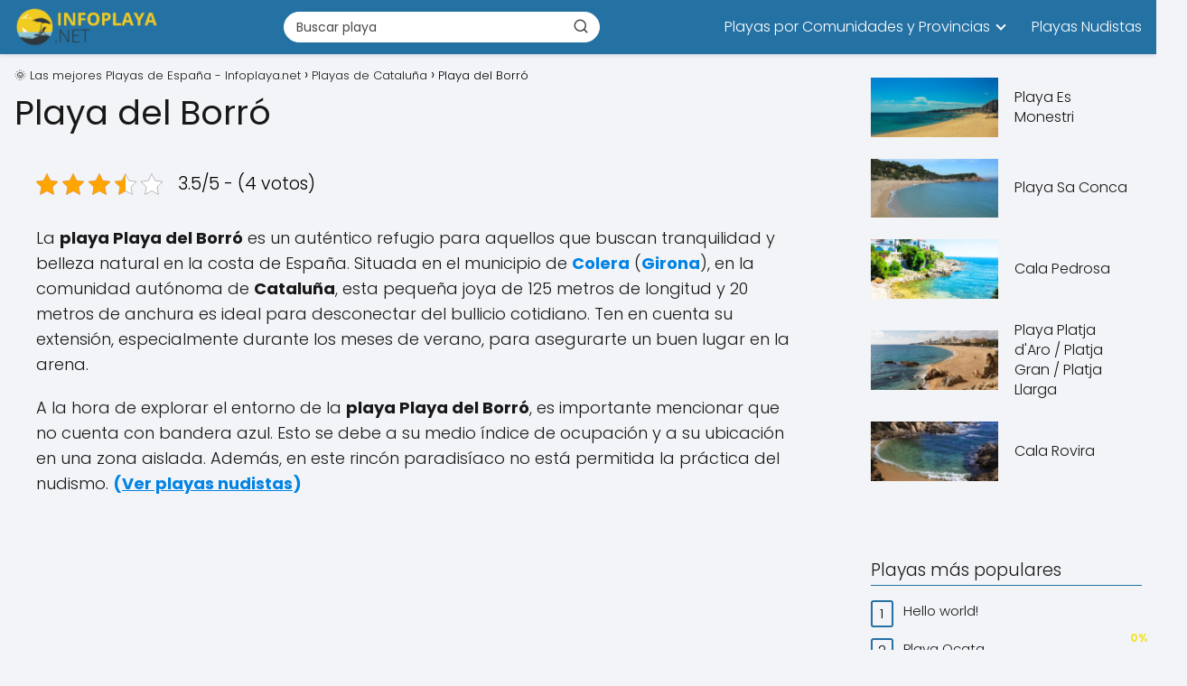

--- FILE ---
content_type: text/html; charset=UTF-8
request_url: https://infoplaya.net/playa-del-borro/
body_size: 25017
content:
<!DOCTYPE html><html lang="es" prefix="og: https://ogp.me/ns#" > <head> <meta charset="UTF-8"><meta name="viewport" content="width=device-width, initial-scale=1.0, maximum-scale=2.0"> <style>img:is([sizes="auto" i], [sizes^="auto," i]) { contain-intrinsic-size: 3000px 1500px }</style> <link rel="dns-prefetch" href="https://www.googletagmanager.com"><link rel="preconnect" href="https://www.googletagmanager.com" crossorigin><link rel="preconnect" href="https://pagead2.googlesyndication.com" crossorigin><link rel="preconnect" href="https://googleads.g.doubleclick.net" crossorigin><link rel="preconnect" href="https://tpc.googlesyndication.com" crossorigin><link rel="preconnect" href="https://stats.g.doubleclick.net" crossorigin><link rel="preconnect" href="https://cm.g.doubleclick.net" crossorigin><link rel="preload" href="https://securepubads.g.doubleclick.net/tag/js/gpt.js" as="script"><title>🌞Playa del Borró  - Playas de Cataluña</title><meta name="description" content="Playa aislada ubicada en un entorno árido, donde la poca gente que acude a ella lo hace en busca de tranquilidad."/><meta name="robots" content="follow, index, max-snippet:-1, max-video-preview:-1, max-image-preview:large"/><link rel="canonical" href="https://infoplaya.net/playa-del-borro/"/><meta property="og:locale" content="es_ES"/><meta property="og:type" content="article"/><meta property="og:title" content="🌞Playa del Borró  - Playas de Cataluña"/><meta property="og:description" content="Playa aislada ubicada en un entorno árido, donde la poca gente que acude a ella lo hace en busca de tranquilidad."/><meta property="og:url" content="https://infoplaya.net/playa-del-borro/"/><meta property="og:site_name" content="Infoplaya.net las mejores Playas de España"/><meta property="article:tag" content="Agua Salada"/><meta property="article:tag" content="Arena Dorada"/><meta property="article:tag" content="Con Vegetación"/><meta property="article:section" content="Playas de Cataluña"/><meta property="og:updated_time" content="2025-05-14T17:40:41+02:00"/><meta property="article:published_time" content="2022-12-21T06:15:31+01:00"/><meta property="article:modified_time" content="2025-05-14T17:40:41+02:00"/><meta name="twitter:card" content="summary_large_image"/><meta name="twitter:title" content="🌞Playa del Borró  - Playas de Cataluña"/><meta name="twitter:description" content="Playa aislada ubicada en un entorno árido, donde la poca gente que acude a ella lo hace en busca de tranquilidad."/><meta name="twitter:label1" content="Escrito por"/><meta name="twitter:data1" content="admin"/><meta name="twitter:label2" content="Tiempo de lectura"/><meta name="twitter:data2" content="4 minutos"/><script type="application/ld+json" class="rank-math-schema-pro">{"@context":"https://schema.org","@graph":[{"@type":["Person","Organization"],"@id":"https://infoplaya.net/#person","name":"Infoplaya.net las mejores Playas de Espa\u00f1a","logo":{"@type":"ImageObject","@id":"https://infoplaya.net/#logo","url":"https://infoplaya.net/wp-content/uploads/2020/10/cropped-cropped-logo-infoplaya-1-150x150.png","contentUrl":"https://infoplaya.net/wp-content/uploads/2020/10/cropped-cropped-logo-infoplaya-1-150x150.png","caption":"Infoplaya.net las mejores Playas de Espa\u00f1a","inLanguage":"es"},"image":{"@type":"ImageObject","@id":"https://infoplaya.net/#logo","url":"https://infoplaya.net/wp-content/uploads/2020/10/cropped-cropped-logo-infoplaya-1-150x150.png","contentUrl":"https://infoplaya.net/wp-content/uploads/2020/10/cropped-cropped-logo-infoplaya-1-150x150.png","caption":"Infoplaya.net las mejores Playas de Espa\u00f1a","inLanguage":"es"}},{"@type":"WebSite","@id":"https://infoplaya.net/#website","url":"https://infoplaya.net","name":"Infoplaya.net las mejores Playas de Espa\u00f1a","alternateName":"INFOPLAYA","publisher":{"@id":"https://infoplaya.net/#person"},"inLanguage":"es"},{"@type":"WebPage","@id":"https://infoplaya.net/playa-del-borro/#webpage","url":"https://infoplaya.net/playa-del-borro/","name":"\ud83c\udf1ePlaya del Borr\u00f3\u00a0 - Playas de Catalu\u00f1a","datePublished":"2022-12-21T06:15:31+01:00","dateModified":"2025-05-14T17:40:41+02:00","isPartOf":{"@id":"https://infoplaya.net/#website"},"inLanguage":"es"},{"@type":"Person","@id":"https://infoplaya.net/author/adminip_ks7du48b/","name":"admin","url":"https://infoplaya.net/author/adminip_ks7du48b/","image":{"@type":"ImageObject","@id":"https://secure.gravatar.com/avatar/81628a2f34fe5f4d7428f7d584bb7e63e1c6a48b409e465cad29549d187e1b9c?s=96&amp;d=mm&amp;r=g","url":"https://secure.gravatar.com/avatar/81628a2f34fe5f4d7428f7d584bb7e63e1c6a48b409e465cad29549d187e1b9c?s=96&amp;d=mm&amp;r=g","caption":"admin","inLanguage":"es"},"sameAs":["https://infoplaya.net"]},{"@type":"BlogPosting","headline":"\ud83c\udf1e \ud83c\udf1ePlaya del Borr\u00f3\u00a0 - Playas de Catalu\u00f1a - Playas de Catalu\u00f1a","keywords":"Playa del Borr?","datePublished":"2022-12-21T06:15:31+01:00","dateModified":"2025-05-14T17:40:41+02:00","articleSection":"Playas de Catalu\u00f1a, Playas de Colera, Playas en Girona","author":{"@id":"https://infoplaya.net/author/adminip_ks7du48b/","name":"admin"},"publisher":{"@id":"https://infoplaya.net/#person"},"description":"Playa aislada ubicada en un entorno \u00e1rido, donde la poca gente que acude a ella lo hace en busca de tranquilidad.","name":"\ud83c\udf1e \ud83c\udf1ePlaya del Borr\u00f3\u00a0 - Playas de Catalu\u00f1a - Playas de Catalu\u00f1a","@id":"https://infoplaya.net/playa-del-borro/#richSnippet","isPartOf":{"@id":"https://infoplaya.net/playa-del-borro/#webpage"},"inLanguage":"es","mainEntityOfPage":{"@id":"https://infoplaya.net/playa-del-borro/#webpage"}}]}</script><link rel="alternate" type="application/rss+xml" title="🌞 Las mejores Playas de España - Infoplaya.net &raquo; Feed" href="https://infoplaya.net/feed/"/><link rel="alternate" type="application/rss+xml" title="🌞 Las mejores Playas de España - Infoplaya.net &raquo; Feed de los comentarios" href="https://infoplaya.net/comments/feed/"/><link rel="alternate" type="application/rss+xml" title="🌞 Las mejores Playas de España - Infoplaya.net &raquo; Comentario Playa del Borró  del feed" href="https://infoplaya.net/playa-del-borro/feed/"/><style id='classic-theme-styles-inline-css' type='text/css'>/*! This file is auto-generated */.wp-block-button__link{color:#fff;background-color:#32373c;border-radius:9999px;box-shadow:none;text-decoration:none;padding:calc(.667em + 2px) calc(1.333em + 2px);font-size:1.125em}.wp-block-file__button{background:#32373c;color:#fff;text-decoration:none}</style><link rel='stylesheet' id='kk-star-ratings-css' href='https://infoplaya.net/wp-content/plugins/kk-star-ratings/src/core/public/css/kk-star-ratings.min.css?ver=5.4.10.2' type='text/css' media='all'/><link rel='stylesheet' id='crqg-style-css' href='https://infoplaya.net/wp-content/plugins/nicheros-quiz-generator/assets/css/frontend.css?ver=05190125' type='text/css' media='all'/><style id='crqg-style-inline-css' type='text/css'> .crqg-rating .question-number, .crqg-categories .question-number { background-color: #181818 !important; color: white; font-weight: bold; } .crqg-rating .crqg-option span { border: 1px solid #181818 !important; color: #181818; background-color: #cecece; } .crqg-rating .crqg-option input[type="radio"]:checked + span { background-color: #181818 !important; color:#FFF !important; } .crqg-submit { background-color: #181818 !important; } .crqg-submit:hover { background-color: #0e0e0e !important; } .crqg-categories .crqg-options span:before { border: 2px solid #181818 !important; color: #181818 !important; } .crqg-categories .crqg-options input[type=radio]:checked+span:before { background-color: #181818 !important; box-shadow: inset 0 0 0 3px #fff; } .crqg-spinner { border: 4px solid #cecece; border-top: 4px solid #181818; } #crqg-test-result p:not(.crqg-error-message) { border:1px dashed #181818; background: #1818181A; } .crqg-options-container .labels span { color:#181818; } .crqg-rating .crqg-option span:hover { background:#181818; color:#FFF; } .crqg-rating p { color:#181818; } .crqg-button-regenerate { cursor:pointer; padding:8px 12px; background-color: #181818 !important; color:#FFF; border-radius:3px; outline:none; border:none; font-size:17px; } .crqg-button-regenerate:hover { background-color: #0e0e0e !important; } .crqg-rating span.crqg-p, .crqg-categories span.crqg-p { font-size: 18px !important; } /* ==== SOLO EXAMEN MULTI ==== *//* Ocultar el checkbox nativo */#crqg-test-form[data-test-type='examen_multi'] .crqg-option input[type='checkbox']{ position:absolute; opacity:0; pointer-events:none; width:0; height:0; margin:0;}/* Dejar lugar para el control custom */#crqg-test-form[data-test-type='examen_multi'] .crqg-option span{ position:relative; display:inline-block; padding-left:34px; /* espacio para el “check” */ line-height:26px;}/* Dibujar el checkbox custom (cuadrado) */#crqg-test-form[data-test-type='examen_multi'] .crqg-option span:before{ content:''; position:absolute; left:0; top:50%; transform:translateY(-50%); width:22px; height:22px; box-sizing:border-box; border:2px solid #181818 !important; /* reemplazá por #181818 si lo metés en PHP */ border-radius:4px !important; /* cuadrado (evita el círculo global) */ background:#fff;}/* Estado checked: fondo y tilde */#crqg-test-form[data-test-type='examen_multi'] .crqg-option input[type='checkbox']:checked + span:before{ background-color:#181818 !important; /* #181818 */}#crqg-test-form[data-test-type='examen_multi'] .crqg-option input[type='checkbox']:checked + span:after{ content:''; position:absolute; left:7px; top:50%; transform:translateY(-60%) rotate(45deg); width:6px; height:12px; border:2px solid #fff; border-top:0; border-left:0;}/* Hover */#crqg-test-form[data-test-type='examen_multi'] .crqg-option:hover span:before{ border-color:#000 !important; /* #0e0e0e */} </style><link rel='stylesheet' id='flxmap-css' href='https://infoplaya.net/wp-content/plugins/wp-flexible-map/static/css/styles.css?ver=1.19.0' type='text/css' media='all'/><link rel='stylesheet' id='cmplz-general-css' href='https://infoplaya.net/wp-content/plugins/complianz-gdpr-premium/assets/css/cookieblocker.min.css?ver=1755084312' type='text/css' media='all'/><link rel='stylesheet' id='asap-parent-style-css' href='https://infoplaya.net/wp-content/themes/asap/assets/css/main.min.css?ver=1754651272' type='text/css' media='all'/><link rel='stylesheet' id='asap-style-css' href='https://infoplaya.net/wp-content/themes/asap-child/assets/css/main.min.css?ver=03140425' type='text/css' media='all'/><style id='asap-style-inline-css' type='text/css'>body {font-family: 'Poppins', sans-serif !important;background: #F3F4F8;font-weight: 300 !important;}h1,h2,h3,h4,h5,h6 {font-family: 'Poppins', sans-serif !important;font-weight: 400;line-height: 1.3;}h1 {color:#181818}h2,h5,h6{color:#181818}h3{color:#181818}h4{color:#181818}.home-categories .article-loop:hover h3,.home-categories .article-loop:hover p {color:#181818 !important;}.grid-container .grid-item h2 {font-family: 'Poppins', sans-serif !important;font-weight: 700;font-size: 25px !important;line-height: 1.3;}.design-3 .grid-container .grid-item h2,.design-3 .grid-container .grid-item h2 {font-size: 25px !important;}.home-categories h2 {font-family: 'Poppins', sans-serif !important;font-weight: 700;font-size: calc(25px - 4px) !important;line-height: 1.3;}.home-categories .featured-post h3 {font-family: 'Poppins', sans-serif !important;font-weight: 700 !important;font-size: 25px !important;line-height: 1.3;}.home-categories .article-loop h3,.home-categories .regular-post h3 {font-family: 'Poppins', sans-serif !important;font-weight: 300 !important;}.home-categories .regular-post h3 {font-size: calc(18px - 1px) !important;}.home-categories .article-loop h3,.design-3 .home-categories .regular-post h3 {font-size: 18px !important;}.article-loop p,.article-loop h2,.article-loop h3,.article-loop h4,.article-loop span.entry-title, .related-posts p,.last-post-sidebar p,.woocommerce-loop-product__title {font-family: 'Poppins', sans-serif !important;font-size: 18px !important;font-weight: 300 !important;}.article-loop-featured p,.article-loop-featured h2,.article-loop-featured h3 {font-family: 'Poppins', sans-serif !important;font-size: 18px !important;font-weight: bold !important;}.article-loop .show-extract p,.article-loop .show-extract span {font-family: 'Poppins', sans-serif !important;font-weight: 300 !important;}.home-categories .content-area .show-extract p {font-size: calc(18px - 2px) !important;}a {color: #0183e4;}.the-content .post-index span,.des-category .post-index span {font-size:18px;}.the-content .post-index li,.the-content .post-index a,.des-category .post-index li,.des-category .post-index a,.comment-respond > p > span > a,.asap-pros-cons-title span,.asap-pros-cons ul li span,.woocommerce #reviews #comments ol.commentlist li .comment-text p,.woocommerce #review_form #respond p,.woocommerce .comment-reply-title,.woocommerce form .form-row label, .woocommerce-page form .form-row label {font-size: calc(18px - 2px);}.content-tags a,.tagcloud a {border:1px solid #0183e4;}.content-tags a:hover,.tagcloud a:hover {color: #0183e499;}p,.the-content ul li,.the-content ol li,.content-wc ul li.content-wc ol li {color: #181818;font-size: 18px;line-height: 1.6;}.comment-author cite,.primary-sidebar ul li a,.woocommerce ul.products li.product .price,span.asap-author,.content-cluster .show-extract span,.home-categories h2 a {color: #181818;}.comment-body p,#commentform input,#commentform textarea{font-size: calc(18px - 2px);}.social-title,.primary-sidebar ul li a {font-size: calc(18px - 3px);}.breadcrumb a,.breadcrumb span,.woocommerce .woocommerce-breadcrumb {font-size: calc(18px - 5px);}.content-footer p,.content-footer li,.content-footer .widget-bottom-area,.search-header input:not([type=submit]):not([type=radio]):not([type=checkbox]):not([type=file]) {font-size: calc(18px - 4px) !important;}.search-header input:not([type=submit]):not([type=radio]):not([type=checkbox]):not([type=file]) {border:1px solid #FFFFFF26 !important;}h1 {font-size: 38px;}.archive .content-loop h1 {font-size: calc(38px - 2px);}.asap-hero h1 {font-size: 32px;}h2 {font-size: 32px;}h3 {font-size: 28px;}h4 {font-size: 23px;}.site-header,#cookiesbox {background: #2471a3;}.site-header-wc a span.count-number {border:1px solid #FFFFFF;}.content-footer {background: #2471a3;}.comment-respond > p,.area-comentarios ol > p,.error404 .content-loop p + p,.search .content-loop .search-home + p {border-bottom:1px solid #2471a3}.home-categories h2:after {background: #2471a3}.pagination a,.nav-links a,.woocommerce #respond input#submit,.woocommerce a.button, .woocommerce button.button,.woocommerce input.button,.woocommerce #respond input#submit.alt,.woocommerce a.button.alt,.woocommerce button.button.alt,.woocommerce input.button.alt,.wpcf7-form input.wpcf7-submit,.woocommerce-pagination .page-numbers a,.woocommerce-pagination .page-numbers span {background: #2471a3;color: #FFFFFF !important;}.woocommerce div.product .woocommerce-tabs ul.tabs li.active {border-bottom: 2px solid #2471a3;}.pagination a:hover,.nav-links a:hover,.woocommerce-pagination .page-numbers a:hover,.woocommerce-pagination .page-numbers span:hover {background: #2471a3B3;}.woocommerce-pagination .page-numbers .current {background: #F3F4F8;color: #181818 !important;}.article-loop a span.entry-title{color:#181818 !important;}.article-loop a:hover p,.article-loop a:hover h2,.article-loop a:hover h3,.article-loop a:hover span.entry-title,.home-categories-h2 h2 a:hover {color: #0183e4 !important;}.article-loop.custom-links a:hover span.entry-title,.asap-loop-horizontal .article-loop a:hover span.entry-title {color: #181818 !important;}#commentform input,#commentform textarea {border: 2px solid #2471a3;font-weight: 300 !important;}.content-loop,.content-loop-design {max-width: 1360px;}.site-header-content,.site-header-content-top {max-width: 1360px;}.content-footer {max-width: calc(1360px - 32px); }.content-footer-social {background: #2471a31A;}.content-single {max-width: 1360px;}.content-page {max-width: 1360px;}.content-wc {max-width: 980px;}.reply a,.go-top {background: #2471a3;color: #FFFFFF;}.reply a {border: 2px solid #2471a3;}#commentform input[type=submit] {background: #2471a3;color: #FFFFFF;}.site-header a,header,header label,.site-name h1 {color: #FFFFFF;}.content-footer a,.content-footer p,.content-footer .widget-area,.content-footer .widget-content-footer-bottom {color: #FFFFFF;}header .line {background: #FFFFFF;}.site-logo img {max-width: 160px;width:100%;}.content-footer .logo-footer img {max-width: 160px;}.search-header {margin-left: 0px;}.primary-sidebar {width:300px;}p.sidebar-title {font-size:calc(18px + 1px);}.comment-respond > p,.area-comentarios ol > p,.asap-subtitle,.asap-subtitle p {font-size:calc(18px + 2px);}.popular-post-sidebar ol a {color:#181818;font-size:calc(18px - 2px);}.popular-post-sidebar ol li:before,.primary-sidebar div ul li:before {border-color: #2471a3;}.search-form input[type=submit] {background:#2471a3;}.search-form {border:2px solid #2471a3;}.sidebar-title:after {background:#2471a3;}.single-nav .nav-prev a:before, .single-nav .nav-next a:before {border-color:#2471a3;}.single-nav a {color:#181818;font-size:calc(18px - 3px);}.the-content .post-index {border-top:2px solid #2471a3;}.the-content .post-index #show-table {color:#0183e4;font-size: calc(18px - 3px);font-weight: 300;}.the-content .post-index .btn-show {font-size: calc(18px - 3px) !important;}.search-header form {width:350px;}.site-header .site-header-wc svg {stroke:#FFFFFF;}.item-featured {color:#FFFFFF;background:#e88330;}.item-new {color:#FFFFFF;background:#e83030;}.asap-style1.asap-popular ol li:before {border:1px solid #181818;}.asap-style2.asap-popular ol li:before {border:2px solid #2471a3;}.category-filters a.checked .checkbox {background-color: #2471a3; border-color: #2471a3;background-image: url('data:image/svg+xml;charset=UTF-8,<svg viewBox="0 0 16 16" fill="%23FFFFFF" xmlns="http://www.w3.org/2000/svg"><path d="M5.5 11.793l-3.646-3.647.708-.707L5.5 10.379l6.646-6.647.708.707-7.354 7.354z"/></svg>');}.category-filters a:hover .checkbox {border-color: #2471a3;}.design-2 .content-area.latest-post-container,.design-3 .regular-posts {grid-template-columns: repeat(3, 1fr);}.checkbox .check-table svg {stroke:#2471a3;}.article-content,#commentform input, #commentform textarea,.reply a,.woocommerce #respond input#submit, .woocommerce #respond input#submit.alt,.woocommerce-address-fields__field-wrapper input,.woocommerce-EditAccountForm input,.wpcf7-form input,.wpcf7-form textarea,.wpcf7-form input.wpcf7-submit,.grid-container .grid-item,.design-1 .featured-post-img,.design-1 .regular-post-img,.design-1 .lastest-post-img,.design-2 .featured-post-img,.design-2 .regular-post-img,.design-2 .lastest-post-img,.design-2 .grid-item,.design-2 .grid-item .grid-image-container,.design-2 .regular-post,.home.design-2.asap-box-design .article-loop,.design-3 .featured-post-img,.design-3 .regular-post-img,.design-3 .lastest-post-img {border-radius: 10px !important;}.pagination a, .pagination span, .nav-links a {border-radius:50%;min-width:2.5rem;}.reply a {padding:6px 8px !important;}.asap-icon,.asap-icon-single {border-radius:50%;}.asap-icon{margin-right:1px;padding:.6rem !important;}.content-footer-social {border-top-left-radius:10px;border-top-right-radius:10px;}.item-featured,.item-new,.average-rating-loop {border-radius:2px;}.content-item-category > span {border-top-left-radius: 3px;border-top-right-radius: 3px;}.woocommerce span.onsale,.woocommerce a.button,.woocommerce button.button, .woocommerce input.button, .woocommerce a.button.alt, .woocommerce button.button.alt, .woocommerce input.button.alt,.product-gallery-summary .quantity input,#add_payment_method table.cart input,.woocommerce-cart table.cart input, .woocommerce-checkout table.cart input,.woocommerce div.product form.cart .variations select {border-radius:2rem !important;}.search-home input {border-radius:2rem !important;padding: 0.875rem 1.25rem !important;}.search-home button.s-btn {margin-right:1.25rem !important;}#cookiesbox p,#cookiesbox a {color: #FFFFFF;}#cookiesbox button {background: #FFFFFF;color:#2471a3;}@media (max-width: 1050px) and (min-width:481px) {.article-loop-featured .article-image-featured {border-radius: 10px !important;}}@media (min-width:1050px) { #autocomplete-results {border-radius:3px;}ul.sub-menu,ul.sub-menu li {border-radius:10px;}.search-header input {border-radius:2rem !important;padding: 0 3 0 .85rem !important;}.search-header button.s-btn {width:2.65rem !important;}.site-header .asap-icon svg { stroke: #FFFFFF !important;}.home .content-loop {padding-top: 1.75rem;}}@media (min-width:1050px) {.content-footer {border-top-left-radius:10px;border-top-right-radius:10px;}}.asap-box-design .article-content {overflow:visible;}.article-loop .article-image,.article-loop a p,.article-loop img,.article-image-featured,input,textarea,a { transition:all .2s; }.article-loop:hover .article-image,.article-loop:hover img{transform:scale(1.05) }.the-content .post-index {background:#2471a31A !important;border:1px solid #2471a3 !important;}.the-content .post-index .checkbox .check-table svg {stroke-width:1 !important;}@media(max-width: 480px) {h1, .archive .content-loop h1 {font-size: calc(38px - 8px);}.asap-hero h1 {font-size: calc(32px - 8px);}h2 {font-size: calc(32px - 4px);}h3 {font-size: calc(28px - 4px);}.article-loop-featured .article-image-featured {border-radius: 10px !important;}}@media(min-width:1050px) {.content-thin {width: calc(95% - 300px);}#menu>ul {font-size: calc(18px - 2px);} #menu ul .menu-item-has-children:after {border: solid #FFFFFF;border-width: 0 2px 2px 0;}}@media(max-width:1050px) {#menu ul li .sub-menu li a:hover { color:#0183e4 !important;}#menu ul>li ul>li>a{font-size: calc(18px - 2px);}}.last-post-sidebar {padding:0;margin-bottom:2rem !important;}.last-post-sidebar .article-loop a {display:flex !important;align-items: center;}.last-post-sidebar .article-loop p {width:100%;text-align:left !important;margin-bottom:0;font-size: calc(18px - 2px) !important;}.last-post-sidebar .article-content {margin-bottom:0 !important;margin-right:.5rem;min-width:120px;}.last-post-sidebar .article-image {height:90px !important;min-width:120px;}.last-post-sidebar article {margin-bottom:1.5rem !important;}.asap-box-design .last-post-sidebar .article-loop a {flex-direction: row;}.asap-box-design .last-post-sidebar .asap-box-container p {margin-bottom:0 !important;padding:0 10px 0 10px !important;} .asap-box-design .last-post-sidebar article:last-child { margin-bottom:3.5rem !important;}.asap-date-loop {font-size: calc(18px - 5px) !important;text-align:center;}.the-content h2:before,.the-content h2 span:before {margin-top: -70px;height: 70px; }@media(min-width:1050px) {#menu ul>li ul {left:0 !important;}#menu ul>li>ul>li>ul {left: 15.5rem!important;}}.content-footer .widget-area {padding-right:2rem;}footer {background: #2471a3;}.content-footer {padding:20px;}.content-footer p.widget-title {margin-bottom:10px;}.content-footer .logo-footer {width:100%;align-items:flex-start;}.content-footer-social {width: 100%;}.content-single,content-page {margin-bottom:2rem;}.content-footer-social > div {max-width: calc(1360px - 32px);margin:0 auto;}.content-footer .widget-bottom-area {margin-top:1.25rem;}.content-footer .widget-bottom-title {display: none;}@media (min-width:1050px) {.content-footer {padding:30px 0;}.content-footer .logo-footer {margin:0 1rem 0 0 !important;padding-right:2rem !important;}}@media (max-width:1050px) {.content-footer .logo-footer {margin:0 0 1rem 0 !important;}.content-footer .widget-area {margin-top:2rem !important;}} .asap-box-design .the-content .post-index { background:#F3F4F8 !important;}.asap-box-design .asap-user-comment-text {background:#F3F4F8;}.asap-box-design .asap-user-comment-text:before {border-bottom: 8px solid #F3F4F8;}@media(max-width:1050px){.content-cluster {padding: 0.5rem 0 0 !important;}}.asap-box-design .asap-show-desc .asap-box-container {flex-direction:column;justify-content:flex-start !important;align-items: flex-start !important;padding:1.5rem;}.asap-box-design .asap-show-desc .asap-box-container .show-extract span {margin-top:6px;margin-bottom:0 !important;}.asap-box-design .article-loop.asap-show-desc span.entry-title {text-align:left !important;padding:0 !important;margin-bottom: 8px !important;padding: 0 10px 0 0 !important;}.search-header input {background:#FFFFFF !important;}.search-header button.s-btn,.search-header input::placeholder {color: #484848 !important;opacity:1 !important;}.search-header button.s-btn:hover {opacity:.7 !important;}.search-header input:not([type=submit]):not([type=radio]):not([type=checkbox]):not([type=file]) {border-color: #FFFFFF !important;}@media(min-width:768px) {.design-1 .grid-container .grid-item.item-2 h2,.design-1 .grid-container .grid-item.item-4 h2 {font-size: calc(25px - 8px) !important;}}@media (max-width: 768px) {.woocommerce ul.products[class*="columns-"] li.product,.woocommerce-page ul.products[class*="columns-"] li.product {width: 50% !important;}}</style><script type="text/javascript" src="https://infoplaya.net/wp-content/plugins/complianz-gdpr-premium/pro/tcf-stub/build/index.js?ver=1755084312" id="cmplz-tcf-stub-js"></script><script type="text/javascript" src="https://infoplaya.net/wp-includes/js/jquery/jquery.min.js?ver=3.7.1" id="jquery-core-js"></script><script type="text/javascript" src="https://infoplaya.net/wp-includes/js/jquery/jquery-migrate.min.js?ver=3.4.1" id="jquery-migrate-js"></script><script type="text/javascript" id="cmplz-tcf-js-extra">/* <![CDATA[ */var cmplz_tcf = {"cmp_url":"https:\/\/infoplaya.net\/wp-content\/uploads\/complianz\/","retention_string":"Retenci\u00f3n en d\u00edas","undeclared_string":"No declarado","isServiceSpecific":"1","excludedVendors":{"15":15,"66":66,"119":119,"139":139,"141":141,"174":174,"192":192,"262":262,"375":375,"377":377,"387":387,"427":427,"435":435,"512":512,"527":527,"569":569,"581":581,"587":587,"626":626,"644":644,"667":667,"713":713,"733":733,"736":736,"748":748,"776":776,"806":806,"822":822,"830":830,"836":836,"856":856,"879":879,"882":882,"888":888,"909":909,"970":970,"986":986,"1015":1015,"1018":1018,"1022":1022,"1039":1039,"1078":1078,"1079":1079,"1094":1094,"1149":1149,"1156":1156,"1167":1167,"1173":1173,"1199":1199,"1211":1211,"1216":1216,"1252":1252,"1263":1263,"1298":1298,"1305":1305,"1342":1342,"1343":1343,"1355":1355,"1365":1365,"1366":1366,"1368":1368,"1371":1371,"1373":1373,"1391":1391,"1405":1405,"1418":1418,"1423":1423,"1425":1425,"1440":1440,"1442":1442,"1482":1482,"1492":1492,"1496":1496,"1503":1503,"1508":1508,"1509":1509,"1510":1510,"1519":1519},"purposes":[1,2,3,4,5,6,7,8,9,10,11],"specialPurposes":[1,2,3],"features":[1,2,3],"specialFeatures":[],"publisherCountryCode":"ES","lspact":"N","ccpa_applies":"","ac_mode":"1","debug":"","prefix":"cmplz_"};/* ]]> */</script><script defer type="text/javascript" src="https://infoplaya.net/wp-content/plugins/complianz-gdpr-premium/pro/tcf/build/index.js?ver=ac97b875c813a47a08cb" id="cmplz-tcf-js"></script><link rel='shortlink' href='https://infoplaya.net/?p=11379'/><link rel="alternate" title="oEmbed (JSON)" type="application/json+oembed" href="https://infoplaya.net/wp-json/oembed/1.0/embed?url=https%3A%2F%2Finfoplaya.net%2Fplaya-del-borro%2F"/><link rel="alternate" title="oEmbed (XML)" type="text/xml+oembed" href="https://infoplaya.net/wp-json/oembed/1.0/embed?url=https%3A%2F%2Finfoplaya.net%2Fplaya-del-borro%2F&#038;format=xml"/> <style>.woocommerce-tabs .enlazatom-content {margin-top:3rem !important;} .enlazatom-show-box {background:#fafafa !important;color:#181818 !important; box-shadow:0 2px 4px rgba(0,0,0,15%); border-radius:5px !important; padding-right:90px !important; }.enlazatom-show-box span, .enlazatom-show-plane span, .enlazatom-show-plane a, .enlazatom-a-plane a, span.enlazatom-title-box, a.enlazatom-a-plane {font-size:17px;word-break: break-word;}.enlazatom-show-plane span, span.enlazatom-title-box {font-weight: bold;}.enlazatom-show-box:hover {background:#fafafaB3 !important;}.enlazatom-show-box:hover div.btn{background:#2471a3B3 !important;}.chevron::before {color:#ffffff !important;}.enlazatom-show-box div.btn {background:#2471a3 !important;}.enlazatom-title-box {font-weight:bold;margin-bottom:10px !important;display: block;}.enlazatom-show-box span {padding:20px;}.enlazatom-content {margin-bottom:3rem;margin-top:1rem;}.enlazatom-content div.enlazatom-a-plane {margin:16px 0;}.enlazatom-show-box {display:flex;overflow:hidden !important;margin-bottom:22px;align-items: center;padding:0 1rem 0 0;line-height:1.4;}.enlazatom-show-plane {margin-top: 22px;margin-bottom: 22px;}.enlazatom-show-plane div {display: inline !important;}.enlazatom-show-box:hover {text-decoration:none;}.enlazatom-show-box img {max-width:100px;border:none !important;margin-right:5px;}.enlazatom-show-box {position:relative;text-decoration:none !important;}.enlazatom-show-box div.btn {border: none;font-weight: 700;width: 80px;height: 100%;min-height:60px;position: absolute;right: 0;top: 0;text-align:center;display: flex;align-items: center;justify-content: center;}.chevron::before {border-style: solid;border-width: 0.25em 0.25em 0 0;content: '';display: inline-block;height: 0.45em;position: relative;transform: rotate(-45deg);width: 0.45em;margin-left:-2px;}.chevron.right:before {left: 0;transform: rotate(45deg);}@media (max-width:768px) {.enlazatom-disable-image-mobile img, .enlazatom-disable-cta-mobile .btn{display:none !important;}.enlazatom-show-box.enlazatom-disable-cta-mobile {padding-right: 20px !important;}}</style> <script type="application/ld+json">{ "@context": "https://schema.org/", "@type": "CreativeWorkSeries", "name": "Playa del Borró ", "aggregateRating": { "@type": "AggregateRating", "ratingValue": "3.5", "bestRating": "5", "ratingCount": "4" }}</script> <style>.cmplz-hidden { display: none !important; }</style><meta name="theme-color" content="#2471a3"><style>@font-face { font-family: "Poppins"; font-style: normal; font-weight: 300; src: local(""), url("https://infoplaya.net/wp-content/themes/asap/assets/fonts/poppins-300.woff2") format("woff2"), url("https://infoplaya.net/wp-content/themes/asap/assets/fonts/poppins-300.woff") format("woff"); font-display: swap; } @font-face { font-family: "Poppins"; font-style: normal; font-weight: 700; src: local(""), url("https://infoplaya.net/wp-content/themes/asap/assets/fonts/poppins-700.woff2") format("woff2"), url("https://infoplaya.net/wp-content/themes/asap/assets/fonts/poppins-700.woff") format("woff"); font-display: swap; } @font-face { font-family: "Poppins"; font-style: normal; font-weight: 400; src: local(""), url("https://infoplaya.net/wp-content/themes/asap/assets/fonts/poppins-400.woff2") format("woff2"), url("https://infoplaya.net/wp-content/themes/asap/assets/fonts/poppins-400.woff") format("woff"); font-display: swap; } </style>  <script type="application/ld+json"> {"@context":"http:\/\/schema.org","@type":"Organization","name":"\ud83c\udf1e Las mejores Playas de Espa\u00f1a - Infoplaya.net","alternateName":"Informaci\u00f3n actualizada de las playas de Espa\u00f1a por comunidades y provincias.","url":"https:\/\/infoplaya.net","logo":"https:\/\/infoplaya.net\/wp-content\/uploads\/2020\/10\/cropped-cropped-logo-infoplaya-1.png"} </script>  <script type="application/ld+json"> {"@context":"https:\/\/schema.org","@type":"Article","mainEntityOfPage":{"@type":"WebPage","@id":"https:\/\/infoplaya.net\/playa-del-borro\/"},"headline":"Playa del Borr\u00f3\u00a0","author":{"@type":"Person","name":"admin","sameAs":"https:\/\/infoplaya.net\/author\/adminip_ks7du48b\/"},"publisher":{"@type":"Organization","name":"\ud83c\udf1e Las mejores Playas de Espa\u00f1a - Infoplaya.net","logo":{"@type":"ImageObject","url":"https:\/\/infoplaya.net\/wp-content\/uploads\/2020\/10\/cropped-cropped-logo-infoplaya-1.png"}},"datePublished":"2022-12-21T06:15:31+01:00","dateModified":"2025-05-14T17:40:41+02:00"} </script>  <script type="application/ld+json"> {"@context":"https:\/\/schema.org","@type":"WebSite","url":"https:\/\/infoplaya.net","potentialAction":{"@type":"SearchAction","target":{"@type":"EntryPoint","urlTemplate":"https:\/\/infoplaya.net\/?s={s}"},"query-input":"required name=s"}} </script>  <style> #asap-reading-progress-bar{ position:fixed;left:0;bottom:0;top:auto;width:0; height:4px;background:#f2e236; z-index:9999;transition:width .15s ease-out; } #asap-reading-progress-percent{ position:fixed;right:10px;bottom:4px; font-size:12px;font-weight:600;color:#f2e236;z-index:10000; } </style> <script async src="https://www.googletagmanager.com/gtag/js?id=G-X0VXZRYWBE"></script><script> window.dataLayer = window.dataLayer || []; function gtag(){dataLayer.push(arguments);} gtag('js', new Date()); gtag('config', 'G-X0VXZRYWBE');</script><script>(function(w,d,s,l,i){w[l]=w[l]||[];w[l].push({'gtm.start':new Date().getTime(),event:'gtm.js'});var f=d.getElementsByTagName(s)[0],j=d.createElement(s),dl=l!='dataLayer'?'&l='+l:'';j.async=true;j.src='https://www.googletagmanager.com/gtm.js?id='+i+dl;f.parentNode.insertBefore(j,f);})(window,document,'script','dataLayer','GTM-K46253R');</script><script async src="https://pagead2.googlesyndication.com/pagead/js/adsbygoogle.js?client=ca-pub-6308168931023181" crossorigin="anonymous"></script><link rel="icon" href="https://infoplaya.net/wp-content/uploads/2020/11/cropped-cropped-logo-infoplaya-icono-150x150.png" sizes="32x32"/><link rel="icon" href="https://infoplaya.net/wp-content/uploads/2020/11/cropped-cropped-logo-infoplaya-icono-300x300.png" sizes="192x192"/><link rel="apple-touch-icon" href="https://infoplaya.net/wp-content/uploads/2020/11/cropped-cropped-logo-infoplaya-icono-300x300.png"/><meta name="msapplication-TileImage" content="https://infoplaya.net/wp-content/uploads/2020/11/cropped-cropped-logo-infoplaya-icono-300x300.png"/></head> <body class="wp-singular single postid-11379 wp-theme-asap wp-child-theme-asap-child asap-box-design"> <noscript><iframe src="https://www.googletagmanager.com/ns.html?id=GTM-K46253R"height="0" width="0" style="display:none;visibility:hidden"></iframe></noscript><div id="asap-reading-progress-bar"></div><span id="asap-reading-progress-percent">0%</span> <header class="site-header"> <div class="site-header-content"> <div class="site-logo"><a href="https://infoplaya.net/" class="custom-logo-link" rel="home"><img width="698" height="205" src="https://infoplaya.net/wp-content/uploads/2020/10/cropped-cropped-logo-infoplaya-1.png" class="custom-logo" alt="logo infoplaya" decoding="async" fetchpriority="high" srcset="https://infoplaya.net/wp-content/uploads/2020/10/cropped-cropped-logo-infoplaya-1.png 698w, https://infoplaya.net/wp-content/uploads/2020/10/cropped-cropped-logo-infoplaya-1-300x88.png 300w" sizes="(max-width: 698px) 100vw, 698px"/></a></div> <div class="search-header"> <form action="https://infoplaya.net/" method="get"> <input autocomplete="off" id="search-header" placeholder="Buscar playa" name="s" required> <button class="s-btn" type="submit" aria-label="Buscar"> <svg xmlns="http://www.w3.org/2000/svg" viewBox="0 0 24 24"> <circle cx="11" cy="11" r="8"></circle> <line x1="21" y1="21" x2="16.65" y2="16.65"></line> </svg> </button> </form> <div id="autocomplete-results"> <ul id="results-list"> </ul> <div id="view-all-results" style="display: none;"> <a href="#" id="view-all-link" class="view-all-button">Ver todos los resultados</a> </div> </div> </div> <div> <input type="checkbox" id="btn-menu"/> <label id="nav-icon" for="btn-menu"> <div class="circle nav-icon"> <span class="line top"></span> <span class="line middle"></span> <span class="line bottom"></span> </div> </label> <nav id="menu" itemscope="itemscope" itemtype="http://schema.org/SiteNavigationElement" role="navigation" > <div class="search-responsive"> <form action="https://infoplaya.net/" method="get"> <input autocomplete="off" id="search-menu" placeholder="Buscar playa" name="s" required> <button class="s-btn" type="submit" aria-label="Buscar"> <svg xmlns="http://www.w3.org/2000/svg" viewBox="0 0 24 24"> <circle cx="11" cy="11" r="8"></circle> <line x1="21" y1="21" x2="16.65" y2="16.65"></line> </svg> </button> </form> </div> <ul id="menu-menu-principal" class="header-menu"><li id="menu-item-14452" class="menu-item menu-item-type-custom menu-item-object-custom menu-item-has-children menu-item-14452"><a href="#" itemprop="url">Playas por Comunidades y Provincias</a><ul class="sub-menu"> <li id="menu-item-14460" class="menu-item menu-item-type-taxonomy menu-item-object-category menu-item-has-children menu-item-14460"><a href="https://infoplaya.net/playas-de-andalucia/" itemprop="url">Playas de Andalucía</a> <ul class="sub-menu"> <li id="menu-item-14500" class="menu-item menu-item-type-taxonomy menu-item-object-category menu-item-14500"><a href="https://infoplaya.net/playas-de-andalucia/playas-provincia-de-almeria/" itemprop="url">Playas en Almería</a></li> <li id="menu-item-14501" class="menu-item menu-item-type-taxonomy menu-item-object-category menu-item-14501"><a href="https://infoplaya.net/playas-de-andalucia/playas-provincia-de-cadiz/" itemprop="url">Playas en Cádiz</a></li> <li id="menu-item-14502" class="menu-item menu-item-type-taxonomy menu-item-object-category menu-item-14502"><a href="https://infoplaya.net/playas-de-andalucia/playas-provincia-de-granada/" itemprop="url">Playas en Granada</a></li> <li id="menu-item-14504" class="menu-item menu-item-type-taxonomy menu-item-object-category menu-item-14504"><a href="https://infoplaya.net/playas-de-andalucia/playas-provincia-de-malaga/" itemprop="url">Playas en Málaga</a></li> </ul></li> <li id="menu-item-14459" class="menu-item menu-item-type-taxonomy menu-item-object-category menu-item-has-children menu-item-14459"><a href="https://infoplaya.net/playas-de-canarias/" itemprop="url">Playas de Canarias</a> <ul class="sub-menu"> <li id="menu-item-14506" class="menu-item menu-item-type-taxonomy menu-item-object-category menu-item-14506"><a href="https://infoplaya.net/playas-de-canarias/playas-provincia-de-las-palmas-de-gran-canaria/playas-de-las-palmas-de-gran-canaria/" itemprop="url">Playas de Las Palmas de Gran Canaria</a></li> <li id="menu-item-14507" class="menu-item menu-item-type-taxonomy menu-item-object-category menu-item-14507"><a href="https://infoplaya.net/playas-de-canarias/playas-provincia-de-tenerife/" itemprop="url">Playas en Tenerife</a></li> </ul></li> <li id="menu-item-14461" class="menu-item menu-item-type-taxonomy menu-item-object-category current-post-ancestor current-menu-parent current-post-parent menu-item-has-children menu-item-14461"><a href="https://infoplaya.net/playas-de-cataluna/" itemprop="url">Playas de Cataluña</a> <ul class="sub-menu"> <li id="menu-item-14509" class="menu-item menu-item-type-taxonomy menu-item-object-category menu-item-14509"><a href="https://infoplaya.net/playas-de-cataluna/playas-provincia-de-barcelona/" itemprop="url">Playas en Barcelona</a></li> <li id="menu-item-14510" class="menu-item menu-item-type-taxonomy menu-item-object-category current-post-ancestor current-menu-parent current-post-parent menu-item-14510"><a href="https://infoplaya.net/playas-de-cataluna/playas-provincia-de-girona/" itemprop="url">Playas en Girona</a></li> <li id="menu-item-14511" class="menu-item menu-item-type-taxonomy menu-item-object-category menu-item-14511"><a href="https://infoplaya.net/playas-de-cataluna/playas-provincia-de-tarragona/" itemprop="url">Playas en Tarragona</a></li> </ul></li> <li id="menu-item-14463" class="menu-item menu-item-type-taxonomy menu-item-object-category menu-item-has-children menu-item-14463"><a href="https://infoplaya.net/playas-de-comunidad-valenciana/" itemprop="url">Playas de la Comunidad Valenciana</a> <ul class="sub-menu"> <li id="menu-item-14512" class="menu-item menu-item-type-taxonomy menu-item-object-category menu-item-14512"><a href="https://infoplaya.net/playas-de-comunidad-valenciana/playas-provincia-de-alicante/" itemprop="url">Playas en Alicante</a></li> <li id="menu-item-14513" class="menu-item menu-item-type-taxonomy menu-item-object-category menu-item-14513"><a href="https://infoplaya.net/playas-de-comunidad-valenciana/playas-provincia-de-castellon/" itemprop="url">Playas en Castellón</a></li> <li id="menu-item-14514" class="menu-item menu-item-type-taxonomy menu-item-object-category menu-item-14514"><a href="https://infoplaya.net/playas-de-comunidad-valenciana/playas-provincia-de-valencia/" itemprop="url">Playas en Valencia</a></li> </ul></li> <li id="menu-item-14458" class="menu-item menu-item-type-taxonomy menu-item-object-category menu-item-has-children menu-item-14458"><a href="https://infoplaya.net/playas-de-galicia/" itemprop="url">Playas de Galicia</a> <ul class="sub-menu"> <li id="menu-item-14515" class="menu-item menu-item-type-taxonomy menu-item-object-category menu-item-14515"><a href="https://infoplaya.net/playas-de-galicia/playas-provincia-de-a-coruna/" itemprop="url">Playas en A Coruña</a></li> <li id="menu-item-14516" class="menu-item menu-item-type-taxonomy menu-item-object-category menu-item-14516"><a href="https://infoplaya.net/playas-de-galicia/playas-provincia-de-lugo/" itemprop="url">Playas en Lugo</a></li> <li id="menu-item-14517" class="menu-item menu-item-type-taxonomy menu-item-object-category menu-item-14517"><a href="https://infoplaya.net/playas-de-galicia/playas-provincia-de-pontevedra/" itemprop="url">Playas en Pontevedra</a></li> </ul></li> <li id="menu-item-14462" class="menu-item menu-item-type-taxonomy menu-item-object-category menu-item-has-children menu-item-14462"><a href="https://infoplaya.net/playas-de-islas-baleares/" itemprop="url">Playas de las Islas Baleares</a> <ul class="sub-menu"> <li id="menu-item-14521" class="menu-item menu-item-type-taxonomy menu-item-object-category menu-item-14521"><a href="https://infoplaya.net/playas-de-islas-baleares/playas-provincia-de-formentera/" itemprop="url">Playas en Formentera</a></li> </ul></li> <li id="menu-item-14468" class="menu-item menu-item-type-taxonomy menu-item-object-category menu-item-has-children menu-item-14468"><a href="https://infoplaya.net/playas-de-pais-vasco/" itemprop="url">Playas del País Vasco</a> <ul class="sub-menu"> <li id="menu-item-14522" class="menu-item menu-item-type-taxonomy menu-item-object-category menu-item-14522"><a href="https://infoplaya.net/playas-de-pais-vasco/playas-provincia-de-bizkaia/" itemprop="url">Playas en Bizkaia</a></li> <li id="menu-item-14523" class="menu-item menu-item-type-taxonomy menu-item-object-category menu-item-14523"><a href="https://infoplaya.net/playas-de-pais-vasco/playas-provincia-de-gipuzkoa/" itemprop="url">Playas en Gipuzkoa</a></li> </ul></li> <li id="menu-item-14464" class="menu-item menu-item-type-taxonomy menu-item-object-category menu-item-14464"><a href="https://infoplaya.net/playas-de-region-de-murcia/" itemprop="url">Playas de la Región de Murcia</a></li> <li id="menu-item-14470" class="menu-item menu-item-type-taxonomy menu-item-object-category menu-item-14470"><a href="https://infoplaya.net/playas-comunidad-autonoma-de-ceuta/playas-provincia-de-ceuta/playas-de-ceuta/" itemprop="url">Playas de Ceuta</a></li> <li id="menu-item-14469" class="menu-item menu-item-type-taxonomy menu-item-object-category menu-item-14469"><a href="https://infoplaya.net/playas-comunidad-autonoma-de-melilla/playas-provincia-de-melilla/playas-de-melilla/" itemprop="url">Playas de Melilla</a></li></ul></li><li id="menu-item-14532" class="menu-item menu-item-type-custom menu-item-object-custom menu-item-14532"><a href="https://infoplaya.net/tag/playa-nudista/" itemprop="url">Playas Nudistas</a></li></ul> </nav> </div> </div> </header><main class="content-single"> <article class="content-thin"> <div role="navigation" aria-label="Breadcrumbs" class="breadcrumb-trail breadcrumbs" itemprop="breadcrumb"><ul class="breadcrumb" itemscope itemtype="http://schema.org/BreadcrumbList"><meta name="numberOfItems" content="3"/><meta name="itemListOrder" content="Ascending"/><li itemprop="itemListElement" itemscope itemtype="http://schema.org/ListItem" class="trail-item trail-begin"><a href="https://infoplaya.net/" rel="home" itemprop="item"><span itemprop="name">🌞 Las mejores Playas de España - Infoplaya.net</span></a><meta itemprop="position" content="1"/></li><li itemprop="itemListElement" itemscope itemtype="http://schema.org/ListItem" class="trail-item"><a href="https://infoplaya.net/playas-de-cataluna/" itemprop="item"><span itemprop="name">Playas de Cataluña</span></a><meta itemprop="position" content="2"/></li><li itemprop="itemListElement" itemscope itemtype="http://schema.org/ListItem" class="trail-item trail-end"><span itemprop="name">Playa del Borró </span><meta itemprop="position" content="3"/></li></ul></div> <h1>Playa del Borró </h1> <div class="asap-content-box"> <div class="the-content"> <div class="kk-star-ratings kksr-auto kksr-align-left kksr-valign-top" data-payload='{&quot;align&quot;:&quot;left&quot;,&quot;id&quot;:&quot;11379&quot;,&quot;slug&quot;:&quot;default&quot;,&quot;valign&quot;:&quot;top&quot;,&quot;ignore&quot;:&quot;&quot;,&quot;reference&quot;:&quot;auto&quot;,&quot;class&quot;:&quot;&quot;,&quot;count&quot;:&quot;4&quot;,&quot;legendonly&quot;:&quot;&quot;,&quot;readonly&quot;:&quot;&quot;,&quot;score&quot;:&quot;3.5&quot;,&quot;starsonly&quot;:&quot;&quot;,&quot;best&quot;:&quot;5&quot;,&quot;gap&quot;:&quot;5&quot;,&quot;greet&quot;:&quot;¡Vota esta playa!&quot;,&quot;legend&quot;:&quot;3.5\/5 - (4 votos)&quot;,&quot;size&quot;:&quot;24&quot;,&quot;title&quot;:&quot;Playa del Borró &quot;,&quot;width&quot;:&quot;99&quot;,&quot;_legend&quot;:&quot;{score}\/{best} - ({count} {votes})&quot;,&quot;font_factor&quot;:&quot;1.25&quot;}'> <div class="kksr-stars"> <div class="kksr-stars-inactive"> <div class="kksr-star" data-star="1" style="padding-right: 5px"> <div class="kksr-icon" style="width: 24px; height: 24px;"></div> </div> <div class="kksr-star" data-star="2" style="padding-right: 5px"> <div class="kksr-icon" style="width: 24px; height: 24px;"></div> </div> <div class="kksr-star" data-star="3" style="padding-right: 5px"> <div class="kksr-icon" style="width: 24px; height: 24px;"></div> </div> <div class="kksr-star" data-star="4" style="padding-right: 5px"> <div class="kksr-icon" style="width: 24px; height: 24px;"></div> </div> <div class="kksr-star" data-star="5" style="padding-right: 5px"> <div class="kksr-icon" style="width: 24px; height: 24px;"></div> </div> </div> <div class="kksr-stars-active" style="width: 99px;"> <div class="kksr-star" style="padding-right: 5px"> <div class="kksr-icon" style="width: 24px; height: 24px;"></div> </div> <div class="kksr-star" style="padding-right: 5px"> <div class="kksr-icon" style="width: 24px; height: 24px;"></div> </div> <div class="kksr-star" style="padding-right: 5px"> <div class="kksr-icon" style="width: 24px; height: 24px;"></div> </div> <div class="kksr-star" style="padding-right: 5px"> <div class="kksr-icon" style="width: 24px; height: 24px;"></div> </div> <div class="kksr-star" style="padding-right: 5px"> <div class="kksr-icon" style="width: 24px; height: 24px;"></div> </div> </div></div> <div class="kksr-legend" style="font-size: 19.2px;"> 3.5/5 - (4 votos) </div> </div><p>La <strong>playa Playa del Borró</strong> es un auténtico refugio para aquellos que buscan tranquilidad y belleza natural en la costa de España. Situada en el municipio de <strong><a href="https://infoplaya.net/playas-de-cataluna/playas-provincia-de-girona/playas-de-colera/">Colera</a></strong> (<strong><a href="https://infoplaya.net/playas-de-cataluna/playas-provincia-de-girona/">Girona</a></strong>), en la comunidad autónoma de <strong>Cataluña</strong>, esta pequeña joya de 125 metros de longitud y 20 metros de anchura es ideal para desconectar del bullicio cotidiano. Ten en cuenta su extensión, especialmente durante los meses de verano, para asegurarte un buen lugar en la arena.</p><p>A la hora de explorar el entorno de la <strong>playa Playa del Borró</strong>, es importante mencionar que no cuenta con bandera azul. Esto se debe a su medio índice de ocupación y a su ubicación en una zona aislada. Además, en este rincón paradisíaco no está permitida la práctica del nudismo. <strong><a title="Playas nudistas de España" href="https://infoplaya.net/tag/playa-nudista/">(<span style="text-decoration: underline;">Ver playas nudistas</span>)</a></strong></p><p>Esta playa aislada se encuentra en un entorno árido, ideal para aquellos que buscan un momento de paz. No olvides llevar tus gafas de bucear, ya que bajo el agua hay una rica vida marina que seguramente te sorprenderá. La playa no dispone de un paseo marítimo, lo que se debe a su cercanía con la montaña, lo que la hace aún más especial.</p><div class="post-index"><span>Índice de contenidos</span> <ol id="index-table" > <li> <a href="#ubicacion_de_la_playa" title="Ubicación de la Playa">Ubicación de la Playa</a> </li> <li> <a href="#servicios_y_ocio_en_la_playa" title="Servicios y ocio en la playa">Servicios y ocio en la playa</a> <ol > <li> <a href="#higiene" title="Higiene">Higiene</a> </li> <li> <a href="#turismo_y_gastronomia" title="Turismo y Gastronomía">Turismo y Gastronomía</a> </li> <li> <a href="#descanso" title="Descanso">Descanso</a> </li> <li> <a href="#ocio_y_actividades" title="Ocio y Actividades">Ocio y Actividades</a> </li> </ol> </li> <li> <a href="#pesca_en_la_playa" title="Pesca en la playa">Pesca en la playa</a> </li> <li> <a href="#prevision_del_tiempo_en_playa_playa_del_borro" title="Previsión del tiempo en Playa Playa del Borró">Previsión del tiempo en Playa Playa del Borró</a> </li> <li> <a href="#gastronomia_tipica_local" title="Gastronomía típica local">Gastronomía típica local</a> </li> <li> <a href="#actividades_recomendadas_en_la_playa_o_alrededores" title="Actividades recomendadas en la playa o alrededores">Actividades recomendadas en la playa o alrededores</a> </li> <li> <a href="#nuestra_recomendacion" title="Nuestra recomendación">Nuestra recomendación</a> </li> <li> <a href="#ideal_para_" title="Ideal para…">Ideal para…</a> </li> <li> <a href="#otra_informacion_sobre_la_playa" title="Otra información sobre la playa">Otra información sobre la playa</a> </li> </li> </ol> </div><h2><span id="ubicacion_de_la_playa">Ubicación de la Playa</span></h2><div id="flxmap-6971cb324193b" class='flxmap-container' data-flxmap='flxmap_6971cb324193b' style="width:100%;height:400px;"></div><div id='flxmap-6971cb324193b-dir' class='flxmap-directions'></div><script data-noptimize="1">/* <![CDATA[ */(function(w, fn) { if (w.addEventListener) w.addEventListener("DOMContentLoaded", fn, false); else if (w.attachEvent) w.attachEvent("onload", fn);})(window, function() { var f = new FlexibleMap(); f.markerDirections = true; f.markerDirectionsDiv = "flxmap-6971cb324193b-dir"; f.mapTypeId = "satellite"; f.setlocale("es-ES"); f.zoom = 14; f.markerTitle = "Playa Playa del Borró"; f.markerDescription = "Playa aislada ubicada en un entorno árido, donde la poca gente que acude a ella lo hace en busca de tranquilidad."; f.showMarker("flxmap-6971cb324193b", [42.38889779472,3.16030576119462], [42.38889779472,3.16030576119462]); window.flxmap_6971cb324193b = f;});/* ]]&gt; */</script><p> </p><div style="text-align: center"> <a href="http://maps.google.com/maps?q=42.38889779472,3.16030576119462&amp;navigate=yes" target="_blank" rel="noreferrer noopener nofollow" style="background-color: #2471a3; color: white; border-radius: 5px; padding: 15px 30px; font-size: 16px; text-decoration: none;">Cómo llegar con Google Maps</a></div><p>Como mencionamos anteriormente, la <strong>playa Playa del Borró</strong> forma parte del municipio de Colera (Girona) en la comunidad autónoma de <strong><a href="https://infoplaya.net/playas-de-cataluna/">Cataluña</a></strong>. Puedes acceder a ella a través de la carretera <strong>N-260</strong>, que es la vía más cercana. La forma más común de llegar es a pie, aunque el acceso no está señalizado, lo que puede dificultar un poco la llegada.</p><p>Si no cuentas con vehículo propio, puedes utilizar el transporte público; hay disponibles autobuses interurbanos que te acercarán a la zona. Para facilitar tu ubicación, puedes introducir las coordenadas <strong>42º 23' 20,225" N 3º 9' 37,234" E</strong> o las UTM <strong>X: 513.195,00 Y: 4.692.969,00 H:31</strong> en tu GPS.</p><p>Sin embargo, ten en cuenta que no hay aparcamiento disponible para los vehículos, así que planifica tu visita con antelación.</p><h2><span id="servicios_y_ocio_en_la_playa">Servicios y ocio en la playa</span></h2><p>Si decides disfrutar de un día en esta encantadora playa, aquí tienes algunos datos útiles que pueden interesarte:</p><table><tbody><tr><td style="text-align: center;"><strong></p><h3><span id="higiene">Higiene</span></h3><p></strong></td><td style="text-align: center;"><strong></p><h3><span id="turismo_y_gastronomia">Turismo y Gastronomía</span></h3><p></strong></td></tr><tr><td><i class="fas fa-restroom"></i>&nbsp;Servicios / aseos:&nbsp;❌</td><td><i class="fas fa-info-circle"></i>&nbsp;Oficina de turismo:&nbsp;❌</td></tr><tr><td><i class="fas fa-tint"></i>&nbsp;Lavapies:&nbsp;❌</td><td><i class="fas fa-phone"></i>&nbsp;Teléfono:&nbsp;❌</td></tr><tr><td><i class="fas fa-shower"></i>&nbsp;Duchas:&nbsp;❌</td><td><i class="fas fa-utensils"></i>&nbsp;Restaurantes:&nbsp;❌</td></tr><tr><td><i class="fas fa-dumpster"></i>&nbsp;Papeleras:&nbsp;✅</td><td><i class="fab fa-gulp"></i>&nbsp;Establecimiento de bebidas:&nbsp;❌</td></tr><tr><td><i class="fas fa-snowplow"></i>&nbsp;Servicio de limpieza de playas:&nbsp;✅</br></td></tr><tr><td style="text-align: center;"><strong></p><h3><span id="descanso">Descanso</span></h3><p></strong></td><td style="text-align: center;"><strong></p><h3><span id="ocio_y_actividades">Ocio y Actividades</span></h3><p></strong></td></tr><tr><td><i class="fas fa-columns"></i>&nbsp;Alquiler de hamacas:&nbsp;❌</td><td><i class="fas fa-ship"></i>&nbsp;Alquiler de embarcaciones:&nbsp;❌</td></tr><tr><td><i class="fas fa-umbrella-beach"></i>&nbsp;Alquiler de sombrillas:&nbsp;❌</td><td><i class="fas fa-anchor"></i>&nbsp;Club náutico:&nbsp;❌</td></tr><tr><td></td><td><i class="fas fa-fish"></i>&nbsp;Zona de submarinismo:&nbsp;❌</td></tr><tr><td></td><td><i class="fas fa-snowboarding"></i>&nbsp;Práctica de surf:&nbsp;❌</td></tr><tr><td></td><td><i class="fas fa-child"></i>&nbsp;Zona de entretenimiento infantil:&nbsp;❌&nbsp;</td></tr><tr><td></td><td><i class="fas fa-volleyball-ball"></i>&nbsp;Zona deportiva:&nbsp;❌</td></tr></tbody></table><h2><span id="pesca_en_la_playa">Pesca en la playa</span></h2><p>Si te interesa <strong>pescar en la playa</strong>, aquí tienes algunos datos relevantes. La mayor parte del arenal está formado por <strong>arena dorada</strong> y el oleaje suele ser moderado, lo que lo hace atractivo para los pescadores. Sin embargo, recuerda que este no es un espacio protegido, así que te aconsejamos respetar los horarios de los bañistas, sobre todo en temporada alta.</p><p>Ten en cuenta que la vegetación en la playa puede atraer a mosquitos, así que no olvides incluir repelente en tu equipo. Además, si planeas pescar desde una embarcación, no hay una zona reservada para fondear.</p><h2><span id="prevision_del_tiempo_en_playa_playa_del_borro">Previsión del tiempo en Playa Playa del Borró</span></h2><div id="TTPW_gctr" class="not-active">El tiempo - Tutiempo.net</div><p><script type="text/javascript" src="https://www.tutiempo.net/s-widget/pw/fgctr/C00/42.38889779472,3.16030576119462"></script></p><h2><span id="gastronomia_tipica_local">Gastronomía típica local</span></h2><p>La zona de Colera es famosa por su rica gastronomía mediterránea. No puedes dejar de probar platos típicos como el suquet de pescado, una deliciosa sopa de pescado con patatas y alioli, o las tapas variadas que ofrecen en los restaurantes locales. Además, la proximidad al mar garantiza la frescura de los mariscos, que son una delicia para los amantes de la buena comida.</p><h2><span id="actividades_recomendadas_en_la_playa_o_alrededores">Actividades recomendadas en la playa o alrededores</span></h2><p>Además de disfrutar del sol y la playa, puedes aprovechar tu visita a la zona para realizar diversas actividades. Desde senderismo por los caminos de montaña que rodean la playa hasta excursiones en kayak para explorar la costa. También es posible realizar rutas de buceo, donde podrás admirar la vida marina en su hábitat natural.</p><h2><span id="nuestra_recomendacion">Nuestra recomendación</span></h2><p>Si buscas un lugar tranquilo para escapar del ajetreo diario, la playa Playa del Borró es una opción maravillosa. Aunque carece de muchos servicios, su belleza natural y la calma que se respira la convierten en un destino perfecto para los amantes de la naturaleza.</p><h2><span id="ideal_para_">Ideal para…</span></h2><p>Esta playa es perfecta para quienes buscan tranquilidad, amantes de la naturaleza y aquellos que disfrutan de actividades como la pesca y el buceo. También es un lugar ideal para familias que desean desconectar y disfrutar de un día en un entorno natural.</p><h2><span id="otra_informacion_sobre_la_playa">Otra información sobre la playa</span></h2><ul><li>La playa Playa del Borró no dispone de un acceso para discapacitados, aunque recomendamos llamar primero por teléfono al ayuntamiento de Colera para pedir más información.</li><li>El hospital más cercano de la playa Playa del Borró es el Hospital Comarcal de Figueres y se encuentra a unos 24 km de ésta. Su dirección es Ronda Rector Arolsa, s/n (Figueres) y su número de teléfono es +34972501400 aunque si ocurre alguna emergencia, siempre recomendamos llamar a emergencias (112).</li><li>El puerto de Colera <strong>Club Nàutic Sant Miquel de Colera</strong> es el más cercano a la playa Playa del Borró.</li></ul><p>Todos estos datos han sido obtenidos de fuentes oficiales como el Ministerio de Agricultura, Pesca y Alimentación.</p><div class="enlazatom-content"><span class="enlazatom-title-box">👇 Playas cercanas que podrían interesarte:</span><a href="https://infoplaya.net/playa-garbet/" class="enlazatom-show-box "><img src="https://infoplaya.net/wp-content/uploads/2020/08/playa-las-salinas-los-banos-roquetas-de-mar-almeria-andalucia-150x150.jpg" width="150" height="150" alt="Playa Garbet "/><span>Playa Garbet </span><div class="btn"><span class="chevron right"></span></div></a><a href="https://infoplaya.net/playa-colera/" class="enlazatom-show-box "><span>Playa Colera </span><div class="btn"><span class="chevron right"></span></div></a><a href="https://infoplaya.net/playa-en-goixa-playa-del-morts/" class="enlazatom-show-box "><img src="https://infoplaya.net/wp-content/uploads/2020/08/playa-en-goixa-playa-del-morts-colera-girona-cataluna-150x150.jpg" width="150" height="150" alt="Playa En Goixa / Playa del Morts "/><span>Playa En Goixa / Playa del Morts </span><div class="btn"><span class="chevron right"></span></div></a><a href="https://infoplaya.net/playa-rovellada/" class="enlazatom-show-box "><img src="https://infoplaya.net/wp-content/uploads/2020/08/playa-rovellada-colera-girona-cataluna-150x150.jpg" width="150" height="150" alt="Playa Rovellada "/><span>Playa Rovellada </span><div class="btn"><span class="chevron right"></span></div></a><a href="https://infoplaya.net/playa-taballera/" class="enlazatom-show-box "><img src="https://infoplaya.net/wp-content/uploads/2020/08/playa-taballera-el-port-de-la-selva-girona-cataluna-150x150.jpg" width="150" height="150" alt="Playa Taballera "/><span>Playa Taballera </span><div class="btn"><span class="chevron right"></span></div></a></div><div class="content-tags"><a href="https://infoplaya.net/tag/agua-salada/" rel="tag">Agua Salada</a><a href="https://infoplaya.net/tag/arena-dorada/" rel="tag">Arena Dorada</a><a href="https://infoplaya.net/tag/con-vegetacion/" rel="tag">Con Vegetación</a></div> </div> </div> <span class="social-title">¡Comparte esta playa con tus amigos y familiares!</span><div class="social-buttons flexbox"> <a title="Facebook" href="https://www.facebook.com/sharer/sharer.php?u=https://infoplaya.net/playa-del-borro/" class="asap-icon-single icon-facebook" target="_blank" rel="nofollow noopener"><svg xmlns="http://www.w3.org/2000/svg" viewBox="0 0 24 24"><path stroke="none" d="M0 0h24v24H0z" fill="none"/><path d="M7 10v4h3v7h4v-7h3l1 -4h-4v-2a1 1 0 0 1 1 -1h3v-4h-3a5 5 0 0 0 -5 5v2h-3"/></svg></a> <a title="Facebook Messenger" href="fb-messenger://share/?link=https://infoplaya.net/playa-del-borro/" class="asap-icon-single icon-facebook-m" target="_blank" rel="nofollow noopener"><svg xmlns="http://www.w3.org/2000/svg" viewBox="0 0 24 24"><path stroke="none" d="M0 0h24v24H0z" fill="none"/><path d="M3 20l1.3 -3.9a9 8 0 1 1 3.4 2.9l-4.7 1"/><path d="M8 13l3 -2l2 2l3 -2"/></svg></a> <a title="X" href="https://twitter.com/intent/tweet?text=Playa del Borró &url=https://infoplaya.net/playa-del-borro/" class="asap-icon-single icon-twitter" target="_blank" rel="nofollow noopener" viewBox="0 0 24 24"><svg xmlns="http://www.w3.org/2000/svg" viewBox="0 0 24 24" fill="none" stroke-linecap="round" stroke-linejoin="round"><path stroke="none" d="M0 0h24v24H0z" fill="none"/><path d="M4 4l11.733 16h4.267l-11.733 -16z"/><path d="M4 20l6.768 -6.768m2.46 -2.46l6.772 -6.772"/></svg></a> <a title="WhatsApp" href="https://wa.me/?text=Playa del Borró %20-%20https://infoplaya.net/playa-del-borro/" class="asap-icon-single icon-whatsapp" target="_blank" rel="nofollow noopener"><svg xmlns="http://www.w3.org/2000/svg" viewBox="0 0 24 24"><path stroke="none" d="M0 0h24v24H0z" fill="none"/><path d="M3 21l1.65 -3.8a9 9 0 1 1 3.4 2.9l-5.05 .9"/> <path d="M9 10a.5 .5 0 0 0 1 0v-1a.5 .5 0 0 0 -1 0v1a5 5 0 0 0 5 5h1a.5 .5 0 0 0 0 -1h-1a.5 .5 0 0 0 0 1"/></svg></a> <a title="Telegram" href="https://t.me/share/url?url=https://infoplaya.net/playa-del-borro/&text=Playa del Borró " class="asap-icon-single icon-telegram" target="_blank" rel="nofollow noopener"><svg xmlns="http://www.w3.org/2000/svg" viewBox="0 0 24 24"><path stroke="none" d="M0 0h24v24H0z" fill="none"/><path d="M15 10l-4 4l6 6l4 -16l-18 7l4 2l2 6l3 -4"/></svg></a> </div><ul class="single-nav"> <li class="nav-prev"> <a href="https://infoplaya.net/playa-las-salinas-los-banos/" >Playa Las Salinas / Los Baños </a> </li> <li class="nav-next"> <a href="https://infoplaya.net/hello-world/" > Hello world! </a> </li> </ul> <div class="comment-respond others-items"><p>Mas playas que te pueden interesar</p></div> <div class="related-posts"> <article class="article-loop asap-columns-3"> <a href="https://infoplaya.net/playa-sa-cova/" rel="bookmark"> <div class="article-content"> <img width="400" height="267" src="https://infoplaya.net/wp-content/uploads/2020/08/playa-sa-cova-castell-platja-d-aro-girona-cataluna-400x267.jpeg" class="attachment-post-thumbnail size-post-thumbnail wp-post-image" alt="La playa Sa Cova se encuentra en el municipio de Castell-Platja d&#039;Aro" decoding="async" srcset="https://infoplaya.net/wp-content/uploads/2020/08/playa-sa-cova-castell-platja-d-aro-girona-cataluna-400x267.jpeg 400w, https://infoplaya.net/wp-content/uploads/2020/08/playa-sa-cova-castell-platja-d-aro-girona-cataluna-300x199.jpeg 300w, https://infoplaya.net/wp-content/uploads/2020/08/playa-sa-cova-castell-platja-d-aro-girona-cataluna.jpeg 500w" sizes="(max-width: 400px) 100vw, 400px" title="Playa Sa Cova  1"> </div> <div class="asap-box-container"> <p class="entry-title">Playa Sa Cova </p> </div> </a> </article><article class="article-loop asap-columns-3"> <a href="https://infoplaya.net/cala-del-pi/" rel="bookmark"> <div class="article-content"> <img width="400" height="267" src="https://infoplaya.net/wp-content/uploads/2020/08/cala-del-pi-castell-platja-d-aro-girona-cataluna-1-400x267.jpg" class="attachment-post-thumbnail size-post-thumbnail wp-post-image" alt="La playa Cala del Pi se encuentra en el municipio de Castell-Platja d&#039;Aro" decoding="async" srcset="https://infoplaya.net/wp-content/uploads/2020/08/cala-del-pi-castell-platja-d-aro-girona-cataluna-1-400x267.jpg 400w, https://infoplaya.net/wp-content/uploads/2020/08/cala-del-pi-castell-platja-d-aro-girona-cataluna-1-600x400.jpg 600w" sizes="(max-width: 400px) 100vw, 400px" title="Cala Del Pi  2"> </div> <div class="asap-box-container"> <p class="entry-title">Cala del Pi </p> </div> </a> </article><article class="article-loop asap-columns-3"> <a href="https://infoplaya.net/playa-torre-valentina/" rel="bookmark"> <div class="article-content"> <img width="400" height="267" src="https://infoplaya.net/wp-content/uploads/2023/09/playa-torre-valentina-400x267.jpg" class="attachment-post-thumbnail size-post-thumbnail wp-post-image" alt="playa torre valentina" decoding="async" srcset="https://infoplaya.net/wp-content/uploads/2023/09/playa-torre-valentina-400x267.jpg 400w, https://infoplaya.net/wp-content/uploads/2023/09/playa-torre-valentina-300x200.jpg 300w, https://infoplaya.net/wp-content/uploads/2023/09/playa-torre-valentina-1024x681.jpg 1024w, https://infoplaya.net/wp-content/uploads/2023/09/playa-torre-valentina-768x511.jpg 768w, https://infoplaya.net/wp-content/uploads/2023/09/playa-torre-valentina-1536x1022.jpg 1536w, https://infoplaya.net/wp-content/uploads/2023/09/playa-torre-valentina-600x400.jpg 600w, https://infoplaya.net/wp-content/uploads/2023/09/playa-torre-valentina.jpg 1759w" sizes="(max-width: 400px) 100vw, 400px" title="Playa Torre Valentina  3"> </div> <div class="asap-box-container"> <p class="entry-title">Playa Torre Valentina </p> </div> </a> </article><article class="article-loop asap-columns-3"> <a href="https://infoplaya.net/playa-sant-antoni/" rel="bookmark"> <div class="article-content"> <img width="400" height="267" src="https://infoplaya.net/wp-content/uploads/2020/08/playa-sant-antoni-calonge-girona-cataluna-400x267.jpg" class="attachment-post-thumbnail size-post-thumbnail wp-post-image" alt="La playa Sant Antoni se encuentra en el municipio de Calonge" decoding="async" loading="lazy" title="Playa Sant Antoni  4"> </div> <div class="asap-box-container"> <p class="entry-title">Playa Sant Antoni </p> </div> </a> </article><article class="article-loop asap-columns-3"> <a href="https://infoplaya.net/cala-de-ses-torretes-cala-go-go/" rel="bookmark"> <div class="article-content"> <img width="400" height="267" src="https://infoplaya.net/wp-content/uploads/2020/08/cala-de-ses-torretes-cala-go-go-calonge-girona-cataluna-400x267.jpg" class="attachment-post-thumbnail size-post-thumbnail wp-post-image" alt="La playa Cala de Ses Torretes / Cala Go Go se encuentra en el municipio de Calonge" decoding="async" loading="lazy" srcset="https://infoplaya.net/wp-content/uploads/2020/08/cala-de-ses-torretes-cala-go-go-calonge-girona-cataluna-400x267.jpg 400w, https://infoplaya.net/wp-content/uploads/2020/08/cala-de-ses-torretes-cala-go-go-calonge-girona-cataluna-600x400.jpg 600w" sizes="auto, (max-width: 400px) 100vw, 400px" title="Cala De Ses Torretes / Cala Go Go  5"> </div> <div class="asap-box-container"> <p class="entry-title">Cala de Ses Torretes / Cala Go Go </p> </div> </a> </article><article class="article-loop asap-columns-3"> <a href="https://infoplaya.net/playa-can-cristus/" rel="bookmark"> <div class="article-content"> <img width="400" height="267" src="https://infoplaya.net/wp-content/uploads/2023/09/playa-can-cristus-400x267.jpg" class="attachment-post-thumbnail size-post-thumbnail wp-post-image" alt="playa can cristus" decoding="async" loading="lazy" srcset="https://infoplaya.net/wp-content/uploads/2023/09/playa-can-cristus-400x267.jpg 400w, https://infoplaya.net/wp-content/uploads/2023/09/playa-can-cristus-300x200.jpg 300w, https://infoplaya.net/wp-content/uploads/2023/09/playa-can-cristus-1024x681.jpg 1024w, https://infoplaya.net/wp-content/uploads/2023/09/playa-can-cristus-768x511.jpg 768w, https://infoplaya.net/wp-content/uploads/2023/09/playa-can-cristus-1536x1022.jpg 1536w, https://infoplaya.net/wp-content/uploads/2023/09/playa-can-cristus-600x400.jpg 600w, https://infoplaya.net/wp-content/uploads/2023/09/playa-can-cristus.jpg 1759w" sizes="auto, (max-width: 400px) 100vw, 400px" title="Playa Can Cristus  6"> </div> <div class="asap-box-container"> <p class="entry-title">Playa Can Cristus </p> </div> </a> </article> </div> </article> <aside id="primary-sidebar" class="primary-sidebar widget-area" role="complementary"> <div class="last-post-sidebar"> <article class="article-loop asap-columns-1"> <a href="https://infoplaya.net/playa-es-monestri/" rel="bookmark"> <div class="article-content"> <img width="300" height="140" src="https://infoplaya.net/wp-content/uploads/2020/08/playa-es-monestri-calonge-girona-cataluna-300x140.jpg" class="attachment-side-thumbnail size-side-thumbnail wp-post-image" alt="La playa Es Monestri se encuentra en el municipio de Calonge" decoding="async" loading="lazy" title="Playa Es Monestri  7"> </div> <p class="entry-title">Playa Es Monestri </p> </a> </article><article class="article-loop asap-columns-1"> <a href="https://infoplaya.net/playa-sa-conca/" rel="bookmark"> <div class="article-content"> <img width="300" height="140" src="https://infoplaya.net/wp-content/uploads/2020/08/playa-sa-conca-castell-platja-d-aro-girona-cataluna-300x140.jpg" class="attachment-side-thumbnail size-side-thumbnail wp-post-image" alt="La playa Sa Conca se encuentra en el municipio de Castell-Platja d&#039;Aro" decoding="async" loading="lazy" title="Playa Sa Conca  8"> </div> <p class="entry-title">Playa Sa Conca </p> </a> </article><article class="article-loop asap-columns-1"> <a href="https://infoplaya.net/cala-pedrosa/" rel="bookmark"> <div class="article-content"> <img width="300" height="140" src="https://infoplaya.net/wp-content/uploads/2020/08/cala-pedrosa-castell-platja-d-aro-girona-cataluna-300x140.jpg" class="attachment-side-thumbnail size-side-thumbnail wp-post-image" alt="La playa Cala Pedrosa se encuentra en el municipio de Castell-Platja d&#039;Aro" decoding="async" loading="lazy" title="Cala Pedrosa  9"> </div> <p class="entry-title">Cala Pedrosa </p> </a> </article><article class="article-loop asap-columns-1"> <a href="https://infoplaya.net/platja-aro-platja-gran-platja-llarga/" rel="bookmark"> <div class="article-content"> <img width="300" height="140" src="https://infoplaya.net/wp-content/uploads/2020/08/playa-platja-d-aro-platja-gran-platja-llarga-castell-platja-d-aro-girona-cataluna-300x140.jpg" class="attachment-side-thumbnail size-side-thumbnail wp-post-image" alt="La playa Platja d&#039;Aro / Platja Gran / Platja Llarga se encuentra en el municipio de Castell-Platja d&#039;Aro" decoding="async" loading="lazy" title="Playa Platja D&#039;Aro / Platja Gran / Platja Llarga  10"> </div> <p class="entry-title">Playa Platja d&#039;Aro / Platja Gran / Platja Llarga </p> </a> </article><article class="article-loop asap-columns-1"> <a href="https://infoplaya.net/cala-rovira/" rel="bookmark"> <div class="article-content"> <img width="300" height="140" src="https://infoplaya.net/wp-content/uploads/2020/08/cala-rovira-castell-platja-d-aro-girona-cataluna-300x140.jpg" class="attachment-side-thumbnail size-side-thumbnail wp-post-image" alt="La playa Cala Rovira se encuentra en el municipio de Castell-Platja d&#039;Aro" decoding="async" loading="lazy" title="Cala Rovira  11"> </div> <p class="entry-title">Cala Rovira </p> </a> </article> </div><div><div class="asap-style2 asap-popular"><p class="sidebar-title">Playas más populares</p><ol><li><a href="https://infoplaya.net/hello-world/">Hello world!</a></li><li><a href="https://infoplaya.net/playa-ocata/">Playa Ocata </a></li><li><a href="https://infoplaya.net/playa-la-verga/">Playa La Verga </a></li><li><a href="https://infoplaya.net/platja-aro-platja-gran-platja-llarga/">Playa Platja d'Aro / Platja Gran / Platja Llarga </a></li><li><a href="https://infoplaya.net/playa-alqueria-gran/">Playa S'Alqueria Gran </a></li></ol></div></div> </aside> </main> <div class="footer-breadcrumb"> <div class="breadcrumb-trail breadcrumbs"><ul class="breadcrumb"><li ><a href="https://infoplaya.net/" rel="home" itemprop="item"><span itemprop="name">🌞 Las mejores Playas de España - Infoplaya.net</span></a></li><li ><a href="https://infoplaya.net/playas-de-cataluna/" itemprop="item"><span itemprop="name">Playas de Cataluña</span></a></li><li ><span itemprop="name">Playa del Borró </span></li></ul></div> </div> <span class="go-top"><span>Subir</span><i class="arrow arrow-up"></i></span> <footer> <div class="content-footer"> <div class="widget-content-footer"> <div class="logo-footer"><a href="https://infoplaya.net/" class="custom-logo-link" rel="home"><img width="698" height="205" src="https://infoplaya.net/wp-content/uploads/2020/10/cropped-cropped-logo-infoplaya-1.png" class="custom-logo" alt="logo infoplaya" decoding="async" srcset="https://infoplaya.net/wp-content/uploads/2020/10/cropped-cropped-logo-infoplaya-1.png 698w, https://infoplaya.net/wp-content/uploads/2020/10/cropped-cropped-logo-infoplaya-1-300x88.png 300w" sizes="(max-width: 698px) 100vw, 698px"/></a></div> <div class="widget-area"><div class="menu-menu-documentos-legales-container"><ul id="menu-menu-documentos-legales" class="menu"><li id="menu-item-25262" class="menu-item menu-item-type-post_type menu-item-object-page menu-item-25262"><a href="https://infoplaya.net/descargo-de-responsabilidad/" itemprop="url">Descargo de responsabilidad</a></li><li id="menu-item-25263" class="menu-item menu-item-type-post_type menu-item-object-page menu-item-25263"><a href="https://infoplaya.net/aviso-legal-imprint/" itemprop="url">Aviso Legal</a></li><li id="menu-item-25266" class="menu-item menu-item-type-custom menu-item-object-custom menu-item-25266"><a href="https://infoplaya.net/politica-de-cookies-ue/?cmplz_region_redirect=true" itemprop="url">Política de cookies</a></li><li id="menu-item-25267" class="menu-item menu-item-type-custom menu-item-object-custom menu-item-25267"><a href="https://infoplaya.net/declaracion-de-privacidad-ue/?cmplz_region_redirect=true" itemprop="url">Declaración de privacidad</a></li></ul></div></div> <div class="widget-area"><p class="widget-title">Categories</p><form action="https://infoplaya.net" method="get"><label class="screen-reader-text" for="cat">Categories</label><select name='cat' id='cat' class='postform'> <option value='-1'>Elegir la categoría</option> <option class="level-0" value="660">Playas de A Coruña</option> <option class="level-0" value="747">Playas de A Guarda</option> <option class="level-0" value="723">Playas de A Illa de Arousa</option> <option class="level-0" value="682">Playas de A Laracha</option> <option class="level-0" value="662">Playas de A Pobra do Caramiñal</option> <option class="level-0" value="924">Playas de Adeje</option> <option class="level-0" value="539">Playas de Adra</option> <option class="level-0" value="846">Playas de Agaete</option> <option class="level-0" value="832">Playas de Águilas</option> <option class="level-0" value="848">Playas de Agüimes</option> <option class="level-0" value="913">Playas de Agulo</option> <option class="level-0" value="763">Playas de Alaior</option> <option class="level-0" value="914">Playas de Alajero</option> <option class="level-0" value="637">Playas de Alboraya</option> <option class="level-0" value="702">Playas de Albuñol</option> <option class="level-0" value="618">Playas de Alcalá de Xivert</option> <option class="level-0" value="564">Playas de Alcanar</option> <option class="level-0" value="793">Playas de Alcúdia</option> <option class="level-0" value="594">Playas de Alfaz del Pi</option> <option class="level-0" value="963">Playas de Alfoz de Lloredo</option> <option class="level-0" value="796">Playas de Algarrobo</option> <option class="level-0" value="557">Playas de Algeciras</option> <option class="level-0" value="595">Playas de Alicante</option> <option class="level-0" value="619">Playas de Almazora</option> <option class="level-0" value="620">Playas de Almenara</option> <option class="level-0" value="580">Playas de Almería</option> <option class="level-0" value="756">Playas de Almonte</option> <option class="level-0" value="708">Playas de Almuñécar</option> <option class="level-0" value="581">Playas de Altafulla</option> <option class="level-0" value="596">Playas de Altea</option> <option class="level-0" value="567">Playas de Amposta</option> <option class="level-0" value="50">Playas de Andalucía</option> <option class="level-0" value="778">Playas de Andratx</option> <option class="level-0" value="862">Playas de Antigua</option> <option class="level-0" value="984">Playas de Arenys de Mar</option> <option class="level-0" value="664">Playas de Ares</option> <option class="level-0" value="926">Playas de Arico</option> <option class="level-0" value="964">Playas de Arnuero</option> <option class="level-0" value="927">Playas de Arona</option> <option class="level-0" value="869">Playas de Arrecife</option> <option class="level-0" value="790">Playas de Art</option> <option class="level-0" value="665">Playas de Arteixo</option> <option class="level-0" value="849">Playas de Artenara</option> <option class="level-0" value="850">Playas de Arucas</option> <option class="level-0" value="758">Playas de Ayamonte</option> <option class="level-0" value="985">Playas de Badalona</option> <option class="level-0" value="745">Playas de Baiona</option> <option class="level-0" value="821">Playas de Bakio</option> <option class="level-0" value="801">Playas de Banyalbufar</option> <option class="level-0" value="566">Playas de Barbate</option> <option class="level-0" value="986">Playas de Barcelona</option> <option class="level-0" value="965">Playas de Bareyo</option> <option class="level-0" value="951">Playas de Barlovento</option> <option class="level-0" value="709">Playas de Barreiros</option> <option class="level-0" value="817">Playas de Barrika</option> <option class="level-0" value="1008">Playas de Begur</option> <option class="level-0" value="638">Playas de Bellreguard</option> <option class="level-0" value="803">Playas de Benalmádena</option> <option class="level-0" value="621">Playas de Benicarló</option> <option class="level-0" value="622">Playas de Benicasim</option> <option class="level-0" value="597">Playas de Benidorm</option> <option class="level-0" value="599">Playas de Benissa</option> <option class="level-0" value="600">Playas de Benitachell</option> <option class="level-0" value="666">Playas de Bergondo</option> <option class="level-0" value="841">Playas de Berja</option> <option class="level-0" value="822">Playas de Bermeo</option> <option class="level-0" value="1009">Playas de Blanes</option> <option class="level-0" value="667">Playas de Boiro</option> <option class="level-0" value="952">Playas de Breña Alta</option> <option class="level-0" value="929">Playas de Buenavista del Norte</option> <option class="level-0" value="735">Playas de Bueu</option> <option class="level-0" value="711">Playas de Burela</option> <option class="level-0" value="623">Playas de Burriana</option> <option class="level-0" value="668">Playas de Cabana de Bergantiños</option> <option class="level-0" value="669">Playas de Cabanas</option> <option class="level-0" value="624">Playas de Cabanes</option> <option class="level-0" value="988">Playas de Cabrera de Mar</option> <option class="level-0" value="1010">Playas de Cadaqués</option> <option class="level-0" value="575">Playas de Cádiz</option> <option class="level-0" value="586">Playas de Calafell</option> <option class="level-0" value="989">Playas de Caldes d&#8217;Estrac</option> <option class="level-0" value="990">Playas de Calella</option> <option class="level-0" value="542">Playas de Calonge</option> <option class="level-0" value="601">Playas de Calpe</option> <option class="level-0" value="780">Playas de Calvi</option> <option class="level-0" value="670">Playas de Camariñas</option> <option class="level-0" value="727">Playas de Cambados</option> <option class="level-0" value="576">Playas de Cambrils</option> <option class="level-0" value="768">Playas de Campos</option> <option class="level-0" value="366">Playas de Canarias</option> <option class="level-0" value="930">Playas de Candelaria</option> <option class="level-0" value="639">Playas de Canet d&#8217;En Berenguer</option> <option class="level-0" value="991">Playas de Canet de Mar</option> <option class="level-0" value="717">Playas de Cangas</option> <option class="level-0" value="789">Playas de Capdepera</option> <option class="level-0" value="889">Playas de Caravia</option> <option class="level-0" value="672">Playas de Carballo</option> <option class="level-0" value="855">Playas de Carboneras</option> <option class="level-0" value="673">Playas de Cariño</option> <option class="level-0" value="674">Playas de Carnota</option> <option class="level-0" value="891">Playas de Carreño</option> <option class="level-0" value="839">Playas de Cartagena</option> <option class="level-0" value="833">Playas de Casares</option> <option class="level-0" value="1011">Playas de Castell-Platja d&#8217;Aro</option> <option class="level-0" value="992">Playas de Castelldefels</option> <option class="level-0" value="543">Playas de Castelló d&#8217;Empúries</option> <option class="level-0" value="625">Playas de Castellón de la Plana</option> <option class="level-0" value="892">Playas de Castrillón</option> <option class="level-0" value="966">Playas de Castro-Urdiales</option> <option class="level-0" value="893">Playas de Castropol</option> <option class="level-0" value="54">Playas de Cataluña</option> <option class="level-0" value="720">Playas de Catoira</option> <option class="level-0" value="675">Playas de Cedeira</option> <option class="level-0" value="676">Playas de Cee</option> <option class="level-0" value="712">Playas de Cervo</option> <option class="level-0" value="589">Playas de Ceuta</option> <option class="level-0" value="590">Playas de Chiclana de la Frontera</option> <option class="level-0" value="626">Playas de Chilches</option> <option class="level-0" value="598">Playas de Chipiona</option> <option class="level-0" value="894">Playas de Coaña</option> <option class="level-0" value="544">Playas de Colera</option> <option class="level-0" value="890">Playas de Colunga</option> <option class="level-0" value="967">Playas de Comillas</option> <option class="level-0" value="605">Playas de Conil de la Frontera</option> <option class="level-0" value="677">Playas de Corcubión</option> <option class="level-0" value="583">Playas de Creixell</option> <option class="level-0" value="993">Playas de Cubelles</option> <option class="level-0" value="895">Playas de Cudillero</option> <option class="level-0" value="884">Playas de Cuevas del Almanzora</option> <option class="level-0" value="640">Playas de Cullera</option> <option class="level-0" value="587">Playas de Cunit</option> <option class="level-0" value="641">Playas de Daimús</option> <option class="level-0" value="811">Playas de Deba</option> <option class="level-0" value="569">Playas de Deltebre</option> <option class="level-0" value="602">Playas de Dénia</option> <option class="level-0" value="799">Playas de Dey</option> <option class="level-0" value="678">Playas de Dumbría</option> <option class="level-0" value="827">Playas de Ea</option> <option class="level-0" value="603">Playas de El Campello</option> <option class="level-0" value="900">Playas de El Ejido</option> <option class="level-0" value="896">Playas de El Franco</option> <option class="level-0" value="994">Playas de El Masnou</option> <option class="level-0" value="571">Playas de El Perell</option> <option class="level-0" value="920">Playas de El Pinar de El Hierro</option> <option class="level-0" value="545">Playas de El Port de la Selva</option> <option class="level-0" value="616">Playas de El Puerto de Santa María</option> <option class="level-0" value="931">Playas de El Rosario</option> <option class="level-0" value="932">Playas de El Sauzal</option> <option class="level-0" value="585">Playas de El Vendrell</option> <option class="level-0" value="604">Playas de Elche</option> <option class="level-0" value="606">Playas de Els Poblets</option> <option class="level-0" value="908">Playas de Enix</option> <option class="level-0" value="761">Playas de Es Castell</option> <option class="level-0" value="774">Playas de Es Mercadal</option> <option class="level-0" value="764">Playas de Es Migjorn Gran</option> <option class="level-0" value="797">Playas de Escorca</option> <option class="level-0" value="802">Playas de Estellencs</option> <option class="level-0" value="834">Playas de Estepona</option> <option class="level-0" value="933">Playas de Fasnia</option> <option class="level-0" value="786">Playas de Felanitx</option> <option class="level-0" value="679">Playas de Fene</option> <option class="level-0" value="765">Playas de Ferreries</option> <option class="level-0" value="680">Playas de Ferrol</option> <option class="level-0" value="607">Playas de Finestrat</option> <option class="level-0" value="681">Playas de Fisterra</option> <option class="level-0" value="777">Playas de Formentera</option> <option class="level-0" value="710">Playas de Foz</option> <option class="level-0" value="921">Playas de Frontera</option> <option class="level-0" value="953">Playas de Fuencaliente de la Palma</option> <option class="level-0" value="840">Playas de Fuengirola</option> <option class="level-0" value="847">Playas de Gáldar</option> <option class="level-0" value="176">Playas de Galicia</option> <option class="level-0" value="642">Playas de Gandia</option> <option class="level-0" value="934">Playas de Garachico</option> <option class="level-0" value="954">Playas de Garafía</option> <option class="level-0" value="909">Playas de Garrucha</option> <option class="level-0" value="824">Playas de Gautegiz Arteaga</option> <option class="level-0" value="995">Playas de Gavà</option> <option class="level-0" value="809">Playas de Getaria</option> <option class="level-0" value="815">Playas de Getxo</option> <option class="level-0" value="897">Playas de Gijón</option> <option class="level-0" value="819">Playas de Gorliz</option> <option class="level-0" value="898">Playas de Gozón</option> <option class="level-0" value="935">Playas de Granadilla de Abona</option> <option class="level-0" value="729">Playas de Gualchos</option> <option class="level-0" value="643">Playas de Guardamar de la Safor</option> <option class="level-0" value="608">Playas de Guardamar del Segura</option> <option class="level-0" value="936">Playas de Guía de Isora</option> <option class="level-0" value="937">Playas de Güimar</option> <option class="level-0" value="870">Playas de Haría</option> <option class="level-0" value="915">Playas de Hermigua</option> <option class="level-0" value="805">Playas de Hondarribia</option> <option class="level-0" value="771">Playas de Huelva</option> <option class="level-0" value="826">Playas de Ibarrangelu</option> <option class="level-0" value="753">Playas de Ibiza</option> <option class="level-0" value="938">Playas de Icod de los Vinos</option> <option class="level-0" value="851">Playas de Ingenio</option> <option class="level-0" value="773">Playas de Isla Cristina</option> <option class="level-0" value="828">Playas de Ispaster</option> <option class="level-0" value="609">Playas de Jávea</option> <option class="level-0" value="572">Playas de L&#8217;Ametlla de Mar</option> <option class="level-0" value="570">Playas de L&#8217;Ampolla</option> <option class="level-0" value="546">Playas de L&#8217;Escala</option> <option class="level-0" value="857">Playas de La Aldea de San Nicolás</option> <option class="level-0" value="109">Playas de la Comunidad Valenciana</option> <option class="level-0" value="939">Playas de La Guancha</option> <option class="level-0" value="632">Playas de La Línea de la Concepción</option> <option class="level-0" value="627">Playas de La Llosa</option> <option class="level-0" value="941">Playas de La Matanza de Acentejo</option> <option class="level-0" value="863">Playas de La Oliva</option> <option class="level-0" value="942">Playas de La Orotava</option> <option class="level-0" value="644">Playas de La Pobla de Farnals</option> <option class="level-0" value="242">Playas de la Región de Murcia</option> <option class="level-0" value="725">Playas de La Unión</option> <option class="level-0" value="968">Playas de Laredo</option> <option class="level-0" value="269">Playas de las Islas Baleares</option> <option class="level-0" value="854">Playas de Las Palmas de Gran Canaria</option> <option class="level-0" value="683">Playas de Laxe</option> <option class="level-0" value="829">Playas de Lekeitio</option> <option class="level-0" value="820">Playas de Lemoiz</option> <option class="level-0" value="779">Playas de Lepe</option> <option class="level-0" value="969">Playas de Liendo</option> <option class="level-0" value="547">Playas de Llançà</option> <option class="level-0" value="899">Playas de Llanes</option> <option class="level-0" value="548">Playas de Lloret de Mar</option> <option class="level-0" value="783">Playas de Llucmajor</option> <option class="level-0" value="837">Playas de Lorca</option> <option class="level-0" value="836">Playas de Los Alcázares</option> <option class="level-0" value="655">Playas de Los Barrios</option> <option class="level-0" value="955">Playas de Los Llanos de Aridane</option> <option class="level-0" value="943">Playas de Los Realejos</option> <option class="level-0" value="944">Playas de Los Silos</option> <option class="level-0" value="730">Playas de Lújar</option> <option class="level-0" value="760">Playas de Ma</option> <option class="level-0" value="842">Playas de Málaga</option> <option class="level-0" value="996">Playas de Malgrat de Mar</option> <option class="level-0" value="685">Playas de Malpica de Bergantiños</option> <option class="level-0" value="772">Playas de Manacor</option> <option class="level-0" value="864">Playas de Manilva</option> <option class="level-0" value="686">Playas de Mañón</option> <option class="level-0" value="873">Playas de Marbella</option> <option class="level-0" value="734">Playas de Marín</option> <option class="level-0" value="970">Playas de Marina de Cudeyo</option> <option class="level-0" value="645">Playas de Massalfassar</option> <option class="level-0" value="646">Playas de Massamagrell</option> <option class="level-0" value="997">Playas de Mataró</option> <option class="level-0" value="838">Playas de Mazarrón</option> <option class="level-0" value="647">Playas de Meliana</option> <option class="level-0" value="592">Playas de Melilla</option> <option class="level-0" value="830">Playas de Mendexa</option> <option class="level-0" value="766">Playas de Menorca</option> <option class="level-0" value="971">Playas de Miengo</option> <option class="level-0" value="881">Playas de Mijas</option> <option class="level-0" value="687">Playas de Miño</option> <option class="level-0" value="648">Playas de Miramar</option> <option class="level-0" value="718">Playas de Moaña</option> <option class="level-0" value="852">Playas de Mogán</option> <option class="level-0" value="782">Playas de Moguer</option> <option class="level-0" value="910">Playas de Mojácar</option> <option class="level-0" value="628">Playas de Moncofa</option> <option class="level-0" value="549">Playas de Mont-ras</option> <option class="level-0" value="574">Playas de Mont-roig del Camp</option> <option class="level-0" value="998">Playas de Montgat</option> <option class="level-0" value="732">Playas de Motril</option> <option class="level-0" value="853">Playas de Moya</option> <option class="level-0" value="688">Playas de Mugardos</option> <option class="level-0" value="823">Playas de Mundaka</option> <option class="level-0" value="792">Playas de Muro</option> <option class="level-0" value="689">Playas de Muros</option> <option class="level-0" value="901">Playas de Muros de Nalón</option> <option class="level-0" value="812">Playas de Mutriku</option> <option class="level-0" value="691">Playas de Muxía</option> <option class="level-0" value="902">Playas de Navia</option> <option class="level-0" value="882">Playas de Nerja</option> <option class="level-0" value="744">Playas de Nigrán</option> <option class="level-0" value="925">Playas de Níjar</option> <option class="level-0" value="692">Playas de Noia</option> <option class="level-0" value="972">Playas de Noja</option> <option class="level-0" value="629">Playas de Nules</option> <option class="level-0" value="728">Playas de O Grove</option> <option class="level-0" value="746">Playas de O Rosal</option> <option class="level-0" value="715">Playas de O Vicedo</option> <option class="level-0" value="693">Playas de Oleiros</option> <option class="level-0" value="649">Playas de Oliva</option> <option class="level-0" value="831">Playas de Ondarroa</option> <option class="level-0" value="610">Playas de Orihuela</option> <option class="level-0" value="807">Playas de Orio</option> <option class="level-0" value="630">Playas de Oropesa del Mar</option> <option class="level-0" value="694">Playas de Ortigueira</option> <option class="level-0" value="695">Playas de Outes</option> <option class="level-0" value="865">Playas de Pájara</option> <option class="level-0" value="550">Playas de Palafrugell</option> <option class="level-0" value="552">Playas de Palamós</option> <option class="level-0" value="781">Playas de Palma de Mallorca</option> <option class="level-0" value="784">Playas de Palos de la Frontera</option> <option class="level-0" value="553">Playas de Pals</option> <option class="level-0" value="631">Playas de Peñíscola</option> <option class="level-0" value="973">Playas de Piélagos</option> <option class="level-0" value="611">Playas de Pilar de la Horadada</option> <option class="level-0" value="650">Playas de Piles</option> <option class="level-0" value="999">Playas de Pineda de Mar</option> <option class="level-0" value="818">Playas de Plentzia</option> <option class="level-0" value="733">Playas de Poio</option> <option class="level-0" value="794">Playas de Pollença</option> <option class="level-0" value="736">Playas de Polopos</option> <option class="level-0" value="696">Playas de Ponteceso</option> <option class="level-0" value="697">Playas de Pontedeume</option> <option class="level-0" value="738">Playas de Pontevedra</option> <option class="level-0" value="554">Playas de Portbou</option> <option class="level-0" value="698">Playas de Porto do Son</option> <option class="level-0" value="1000">Playas de Premià de Mar</option> <option class="level-0" value="651">Playas de Puçol</option> <option class="level-0" value="945">Playas de Puerto de la Cruz</option> <option class="level-0" value="866">Playas de Puerto del Rosario</option> <option class="level-0" value="661">Playas de Puerto Real</option> <option class="level-0" value="652">Playas de Puig de Santa Maria</option> <option class="level-0" value="987">Playas de Pulpí</option> <option class="level-0" value="785">Playas de Punta Umbría</option> <option class="level-0" value="956">Playas de Puntagorda</option> <option class="level-0" value="957">Playas de Puntallana</option> <option class="level-0" value="740">Playas de Redondela</option> <option class="level-0" value="700">Playas de Rianxo</option> <option class="level-0" value="903">Playas de Ribadedeva</option> <option class="level-0" value="707">Playas de Ribadeo</option> <option class="level-0" value="904">Playas de Ribadesella</option> <option class="level-0" value="974">Playas de Ribamontán al Mar</option> <option class="level-0" value="703">Playas de Ribeira</option> <option class="level-0" value="883">Playas de Rincón de la Victoria</option> <option class="level-0" value="584">Playas de Roda de Bar</option> <option class="level-0" value="540">Playas de Roquetas de Mar</option> <option class="level-0" value="555">Playas de Roses</option> <option class="level-0" value="663">Playas de Rota</option> <option class="level-0" value="741">Playas de Rubite</option> <option class="level-0" value="704">Playas de Sada</option> <option class="level-0" value="653">Playas de Sagunto</option> <option class="level-0" value="743">Playas de Salobreña</option> <option class="level-0" value="577">Playas de Salou</option> <option class="level-0" value="958">Playas de San Andrés y Sauces</option> <option class="level-0" value="872">Playas de San Bartolomé de Tirajana</option> <option class="level-0" value="856">Playas de San Bartolomé de Tirajana</option> <option class="level-0" value="940">Playas de San Cristóbal de La Laguna</option> <option class="level-0" value="671">Playas de San Fernando</option> <option class="level-0" value="726">Playas de San Javier</option> <option class="level-0" value="946">Playas de San Juan de la Rambla</option> <option class="level-0" value="928">Playas de San Miguel de Abona</option> <option class="level-0" value="835">Playas de San Pedro del Pinatar</option> <option class="level-0" value="633">Playas de San Roque</option> <option class="level-0" value="806">Playas de San Sebastián</option> <option class="level-0" value="916">Playas de San Sebastián de la Gomera</option> <option class="level-0" value="975">Playas de San Vicente de la Barquera</option> <option class="level-0" value="684">Playas de Sanlúcar de Barrameda</option> <option class="level-0" value="1001">Playas de Sant Adrià de Besòs</option> <option class="level-0" value="775">Playas de Sant Antoni de Portmany</option> <option class="level-0" value="565">Playas de Sant Carles de la Ràpita</option> <option class="level-0" value="558">Playas de Sant Feliu de Guíxols</option> <option class="level-0" value="568">Playas de Sant Jaume d&#8217;Enveja</option> <option class="level-0" value="757">Playas de Sant Joan de Labritja</option> <option class="level-0" value="751">Playas de Sant Josep de sa Talaia</option> <option class="level-0" value="787">Playas de Sant Llorenç des Cardassar</option> <option class="level-0" value="762">Playas de Sant Llus</option> <option class="level-0" value="559">Playas de Sant Pere Pescador</option> <option class="level-0" value="1002">Playas de Sant Pol de Mar</option> <option class="level-0" value="1003">Playas de Sant Vicenç de Montalt</option> <option class="level-0" value="560">Playas de Santa Cristina d&#8217;Aro</option> <option class="level-0" value="976">Playas de Santa Cruz de Bezana</option> <option class="level-0" value="947">Playas de Santa Cruz de Tenerife</option> <option class="level-0" value="754">Playas de Santa Eulalia del Río</option> <option class="level-0" value="858">Playas de Santa Lucía de Tirajana</option> <option class="level-0" value="791">Playas de Santa Margalida</option> <option class="level-0" value="859">Playas de Santa María de Guía de Gran Canaria</option> <option class="level-0" value="612">Playas de Santa Pola</option> <option class="level-0" value="1004">Playas de Santa Susanna</option> <option class="level-0" value="977">Playas de Santander</option> <option class="level-0" value="770">Playas de Santany</option> <option class="level-0" value="948">Playas de Santiago del Teide</option> <option class="level-0" value="978">Playas de Santillana del Mar</option> <option class="level-0" value="979">Playas de Santoña</option> <option class="level-0" value="731">Playas de Sanxenxo</option> <option class="level-0" value="769">Playas de Ses Salines</option> <option class="level-0" value="1005">Playas de Sitges</option> <option class="level-0" value="798">Playas de Sóller</option> <option class="level-0" value="788">Playas de Son Servera</option> <option class="level-0" value="816">Playas de Sopela</option> <option class="level-0" value="752">Playas de Sorvilán</option> <option class="level-0" value="905">Playas de Soto del Barco</option> <option class="level-0" value="739">Playas de Soutomaior</option> <option class="level-0" value="980">Playas de Suances</option> <option class="level-0" value="654">Playas de Sueca</option> <option class="level-0" value="825">Playas de Sukarrieta</option> <option class="level-0" value="949">Playas de Tacoronte</option> <option class="level-0" value="906">Playas de Tapia de Casariego</option> <option class="level-0" value="690">Playas de Tarifa</option> <option class="level-0" value="579">Playas de Tarragona</option> <option class="level-0" value="656">Playas de Tavernes de la Valldigna</option> <option class="level-0" value="959">Playas de Tazacorte</option> <option class="level-0" value="875">Playas de Teguise</option> <option class="level-0" value="871">Playas de Teguise</option> <option class="level-0" value="877">Playas de Teguise</option> <option class="level-0" value="860">Playas de Telde</option> <option class="level-0" value="613">Playas de Teulada</option> <option class="level-0" value="878">Playas de Tías</option> <option class="level-0" value="960">Playas de Tijarafe</option> <option class="level-0" value="879">Playas de Tinajo</option> <option class="level-0" value="748">Playas de Tomiño</option> <option class="level-0" value="634">Playas de Torreblanca</option> <option class="level-0" value="582">Playas de Torredembarra</option> <option class="level-0" value="885">Playas de Torremolinos</option> <option class="level-0" value="614">Playas de Torrevieja</option> <option class="level-0" value="561">Playas de Torroella de Montgr</option> <option class="level-0" value="886">Playas de Torrox</option> <option class="level-0" value="562">Playas de Tossa de Mar</option> <option class="level-0" value="749">Playas de Tui</option> <option class="level-0" value="867">Playas de Tuineje</option> <option class="level-0" value="981">Playas de Val de San Vicente</option> <option class="level-0" value="982">Playas de Valdáliga</option> <option class="level-0" value="907">Playas de Valdés</option> <option class="level-0" value="705">Playas de Valdoviño</option> <option class="level-0" value="657">Playas de Valencia</option> <option class="level-0" value="719">Playas de Valga</option> <option class="level-0" value="800">Playas de Valldemossa</option> <option class="level-0" value="917">Playas de Valle Gran Rey</option> <option class="level-0" value="918">Playas de Vallehermoso</option> <option class="level-0" value="922">Playas de Valverde</option> <option class="level-0" value="573">Playas de Vandellòs i l&#8217;Hospitalet de l&#8217;Infant</option> <option class="level-0" value="699">Playas de Vejer de la Frontera</option> <option class="level-0" value="887">Playas de Vélez-Málaga</option> <option class="level-0" value="551">Playas de Vera</option> <option class="level-0" value="742">Playas de Vigo</option> <option class="level-0" value="578">Playas de Vila-seca</option> <option class="level-0" value="737">Playas de Vilaboa</option> <option class="level-0" value="721">Playas de Vilagarcía de Arousa</option> <option class="level-0" value="722">Playas de Vilanova de Arousa</option> <option class="level-0" value="1006">Playas de Vilanova i la Geltrú</option> <option class="level-0" value="1007">Playas de Vilassar de Mar</option> <option class="level-0" value="961">Playas de Villa de Mazo</option> <option class="level-0" value="615">Playas de Villajoyosa</option> <option class="level-0" value="911">Playas de Villaviciosa</option> <option class="level-0" value="635">Playas de Vinarós</option> <option class="level-0" value="714">Playas de Viveiro</option> <option class="level-0" value="658">Playas de Xeraco</option> <option class="level-0" value="713">Playas de Xove</option> <option class="level-0" value="880">Playas de Yaiza</option> <option class="level-0" value="808">Playas de Zarautz</option> <option class="level-0" value="814">Playas de Zierbena</option> <option class="level-0" value="810">Playas de Zumaia</option> <option class="level-0" value="324">Playas del País Vasco</option> <option class="level-0" value="659">Playas en A Coruña</option> <option class="level-0" value="876">Playas en Alegranza</option> <option class="level-0" value="593">Playas en Alicante</option> <option class="level-0" value="538">Playas en Almería</option> <option class="level-0" value="888">Playas en Asturias</option> <option class="level-0" value="983">Playas en Barcelona</option> <option class="level-0" value="813">Playas en Bizkaia</option> <option class="level-0" value="556">Playas en Cádiz</option> <option class="level-0" value="962">Playas en Cantabria</option> <option class="level-0" value="617">Playas en Castellón</option> <option class="level-0" value="588">Playas en Ceuta</option> <option class="level-0" value="919">Playas en El Hierro</option> <option class="level-0" value="776">Playas en Formentera</option> <option class="level-0" value="861">Playas en Fuerteventura</option> <option class="level-0" value="804">Playas en Gipuzkoa</option> <option class="level-0" value="541">Playas en Girona</option> <option class="level-0" value="701">Playas en Granada</option> <option class="level-0" value="755">Playas en Huelva</option> <option class="level-0" value="750">Playas en Ibiza</option> <option class="level-0" value="912">Playas en La Gomera</option> <option class="level-0" value="874">Playas en La Graciosa</option> <option class="level-0" value="950">Playas en La Palma</option> <option class="level-0" value="868">Playas en Lanzarote</option> <option class="level-0" value="845">Playas en Las Palmas de Gran Canaria</option> <option class="level-0" value="706">Playas en Lugo</option> <option class="level-0" value="795">Playas en Málaga</option> <option class="level-0" value="767">Playas en Mallorca</option> <option class="level-0" value="591">Playas en Melilla</option> <option class="level-0" value="759">Playas en Menorca</option> <option class="level-0" value="724">Playas en Murcia</option> <option class="level-0" value="716">Playas en Pontevedra</option> <option class="level-0" value="563">Playas en Tarragona</option> <option class="level-0" value="923">Playas en Tenerife</option> <option class="level-0" value="636">Playas en Valencia</option> <option class="level-0" value="1">Sin categorizar</option></select></form><script type="text/javascript">/* <![CDATA[ */(function() { var dropdown = document.getElementById( "cat" ); function onCatChange() { if ( dropdown.options[ dropdown.selectedIndex ].value > 0 ) { dropdown.parentNode.submit(); } } dropdown.onchange = onCatChange;})();/* ]]> */</script></div> </div> </div> </footer> <script type="speculationrules">{"prefetch":[{"source":"document","where":{"and":[{"href_matches":"\/*"},{"not":{"href_matches":["\/wp-*.php","\/wp-admin\/*","\/wp-content\/uploads\/*","\/wp-content\/*","\/wp-content\/plugins\/*","\/wp-content\/themes\/asap-child\/*","\/wp-content\/themes\/asap\/*","\/*\\?(.+)"]}},{"not":{"selector_matches":"a[rel~=\"nofollow\"]"}},{"not":{"selector_matches":".no-prefetch, .no-prefetch a"}}]},"eagerness":"conservative"}]}</script><div id="cmplz-cookiebanner-container"><div class="cmplz-cookiebanner cmplz-hidden banner-1 banner-a optin cmplz-center cmplz-categories-type-view-preferences" aria-modal="true" data-nosnippet="true" role="dialog" aria-live="polite" aria-labelledby="cmplz-header-1-optin" aria-describedby="cmplz-message-1-optin"> <div class="cmplz-header"> <div class="cmplz-logo"><a href="https://infoplaya.net/" class="custom-logo-link" rel="home"><img width="698" height="205" src="https://infoplaya.net/wp-content/uploads/2020/10/cropped-cropped-logo-infoplaya-1.png" class="custom-logo" alt="logo infoplaya" decoding="async" srcset="https://infoplaya.net/wp-content/uploads/2020/10/cropped-cropped-logo-infoplaya-1.png 698w, https://infoplaya.net/wp-content/uploads/2020/10/cropped-cropped-logo-infoplaya-1-300x88.png 300w" sizes="(max-width: 698px) 100vw, 698px"/></a></div> <div class="cmplz-title" id="cmplz-header-1-optin">Gestiona tu privacidad</div> <div class="cmplz-close" tabindex="0" role="button" aria-label="Cerrar diálogo"> <svg aria-hidden="true" focusable="false" data-prefix="fas" data-icon="times" class="svg-inline--fa fa-times fa-w-11" role="img" xmlns="http://www.w3.org/2000/svg" viewBox="0 0 352 512"><path fill="currentColor" d="M242.72 256l100.07-100.07c12.28-12.28 12.28-32.19 0-44.48l-22.24-22.24c-12.28-12.28-32.19-12.28-44.48 0L176 189.28 75.93 89.21c-12.28-12.28-32.19-12.28-44.48 0L9.21 111.45c-12.28 12.28-12.28 32.19 0 44.48L109.28 256 9.21 356.07c-12.28 12.28-12.28 32.19 0 44.48l22.24 22.24c12.28 12.28 32.2 12.28 44.48 0L176 322.72l100.07 100.07c12.28 12.28 32.2 12.28 44.48 0l22.24-22.24c12.28-12.28 12.28-32.19 0-44.48L242.72 256z"></path></svg> </div> </div> <div class="cmplz-divider cmplz-divider-header"></div> <div class="cmplz-body"> <div class="cmplz-message" id="cmplz-message-1-optin"><p>Para ofrecer las mejores experiencias, nosotros y nuestros socios utilizamos tecnologías como cookies para almacenar y/o acceder a la información del dispositivo. La aceptación de estas tecnologías nos permitirá a nosotros y a nuestros socios procesar datos personales como el comportamiento de navegación o identificaciones únicas (IDs) en este sitio y mostrar anuncios (no-) personalizados. No consentir o retirar el consentimiento, puede afectar negativamente a ciertas características y funciones.</p><p>Haz clic a continuación para aceptar lo anterior o realizar elecciones más detalladas.&nbsp;Tus elecciones se aplicarán solo en este sitio.&nbsp;Puedes cambiar tus ajustes en cualquier momento, incluso retirar tu consentimiento, utilizando los botones de la Política de cookies o haciendo clic en el icono de Privacidad situado en la parte inferior de la pantalla.</p></div>  <div class="cmplz-categories"> <details class="cmplz-category cmplz-functional" > <summary> <span class="cmplz-category-header"> <span class="cmplz-category-title">Funcional</span> <span class='cmplz-always-active'> <span class="cmplz-banner-checkbox"> <input type="checkbox" id="cmplz-functional-optin" data-category="cmplz_functional" class="cmplz-consent-checkbox cmplz-functional" size="40" value="1"/> <label class="cmplz-label" for="cmplz-functional-optin" tabindex="0"><span class="screen-reader-text">Funcional</span></label> </span> Siempre activo </span> <span class="cmplz-icon cmplz-open"> <svg xmlns="http://www.w3.org/2000/svg" viewBox="0 0 448 512" height="18" ><path d="M224 416c-8.188 0-16.38-3.125-22.62-9.375l-192-192c-12.5-12.5-12.5-32.75 0-45.25s32.75-12.5 45.25 0L224 338.8l169.4-169.4c12.5-12.5 32.75-12.5 45.25 0s12.5 32.75 0 45.25l-192 192C240.4 412.9 232.2 416 224 416z"/></svg> </span> </span> </summary> <div class="cmplz-description"> <span class="cmplz-description-functional">El almacenamiento o acceso técnico es estrictamente necesario para el propósito legítimo de permitir el uso de un servicio específico explícitamente solicitado por el abonado o usuario, o con el único propósito de llevar a cabo la transmisión de una comunicación a través de una red de comunicaciones electrónicas.</span> </div> </details> <details class="cmplz-category cmplz-preferences" > <summary> <span class="cmplz-category-header"> <span class="cmplz-category-title">Preferencias</span> <span class="cmplz-banner-checkbox"> <input type="checkbox" id="cmplz-preferences-optin" data-category="cmplz_preferences" class="cmplz-consent-checkbox cmplz-preferences" size="40" value="1"/> <label class="cmplz-label" for="cmplz-preferences-optin" tabindex="0"><span class="screen-reader-text">Preferencias</span></label> </span> <span class="cmplz-icon cmplz-open"> <svg xmlns="http://www.w3.org/2000/svg" viewBox="0 0 448 512" height="18" ><path d="M224 416c-8.188 0-16.38-3.125-22.62-9.375l-192-192c-12.5-12.5-12.5-32.75 0-45.25s32.75-12.5 45.25 0L224 338.8l169.4-169.4c12.5-12.5 32.75-12.5 45.25 0s12.5 32.75 0 45.25l-192 192C240.4 412.9 232.2 416 224 416z"/></svg> </span> </span> </summary> <div class="cmplz-description"> <span class="cmplz-description-preferences">El almacenamiento o acceso técnico es necesario para la finalidad legítima de almacenar preferencias no solicitadas por el abonado o usuario.</span> </div> </details> <details class="cmplz-category cmplz-statistics" > <summary> <span class="cmplz-category-header"> <span class="cmplz-category-title">Estadísticas</span> <span class="cmplz-banner-checkbox"> <input type="checkbox" id="cmplz-statistics-optin" data-category="cmplz_statistics" class="cmplz-consent-checkbox cmplz-statistics" size="40" value="1"/> <label class="cmplz-label" for="cmplz-statistics-optin" tabindex="0"><span class="screen-reader-text">Estadísticas</span></label> </span> <span class="cmplz-icon cmplz-open"> <svg xmlns="http://www.w3.org/2000/svg" viewBox="0 0 448 512" height="18" ><path d="M224 416c-8.188 0-16.38-3.125-22.62-9.375l-192-192c-12.5-12.5-12.5-32.75 0-45.25s32.75-12.5 45.25 0L224 338.8l169.4-169.4c12.5-12.5 32.75-12.5 45.25 0s12.5 32.75 0 45.25l-192 192C240.4 412.9 232.2 416 224 416z"/></svg> </span> </span> </summary> <div class="cmplz-description"> <span class="cmplz-description-statistics">El almacenamiento o acceso técnico que es utilizado exclusivamente con fines estadísticos.</span> <span class="cmplz-description-statistics-anonymous">El almacenamiento o acceso técnico que se utiliza exclusivamente con fines estadísticos anónimos. Sin un requerimiento, el cumplimiento voluntario por parte de tu proveedor de servicios de Internet, o los registros adicionales de un tercero, la información almacenada o recuperada sólo para este propósito no se puede utilizar para identificarte.</span> </div> </details> <details class="cmplz-category cmplz-marketing" > <summary> <span class="cmplz-category-header"> <span class="cmplz-category-title">Marketing</span> <span class="cmplz-banner-checkbox"> <input type="checkbox" id="cmplz-marketing-optin" data-category="cmplz_marketing" class="cmplz-consent-checkbox cmplz-marketing" size="40" value="1"/> <label class="cmplz-label" for="cmplz-marketing-optin" tabindex="0"><span class="screen-reader-text">Marketing</span></label> </span> <span class="cmplz-icon cmplz-open"> <svg xmlns="http://www.w3.org/2000/svg" viewBox="0 0 448 512" height="18" ><path d="M224 416c-8.188 0-16.38-3.125-22.62-9.375l-192-192c-12.5-12.5-12.5-32.75 0-45.25s32.75-12.5 45.25 0L224 338.8l169.4-169.4c12.5-12.5 32.75-12.5 45.25 0s12.5 32.75 0 45.25l-192 192C240.4 412.9 232.2 416 224 416z"/></svg> </span> </span> </summary> <div class="cmplz-description"> <span class="cmplz-description-marketing">El almacenamiento o acceso técnico es necesario para crear perfiles de usuario para enviar publicidad, o para rastrear al usuario en una web o en varias web con fines de marketing similares.</span> </div> </details> </div> <div class="cmplz-categories cmplz-tcf"> <div class="cmplz-category cmplz-statistics"> <div class="cmplz-category-header"> <div class="cmplz-title">Estadísticas</div> <div class='cmplz-always-active'></div> <p class="cmplz-description"></p> </div> </div> <div class="cmplz-category cmplz-marketing"> <div class="cmplz-category-header"> <div class="cmplz-title">Marketing</div> <div class='cmplz-always-active'></div> <p class="cmplz-description"></p> </div> </div> <div class="cmplz-category cmplz-features"> <div class="cmplz-category-header"> <div class="cmplz-title">Características</div> <div class='cmplz-always-active'>Siempre activo</div> <p class="cmplz-description"></p> </div> </div> <div class="cmplz-category cmplz-specialfeatures"> <div class="cmplz-category-header"> <div class="cmplz-title"></div> <div class='cmplz-always-active'></div> </div> </div> <div class="cmplz-category cmplz-specialpurposes"> <div class="cmplz-category-header"> <div class="cmplz-title"></div> <div class='cmplz-always-active'>Siempre activo</div> </div> </div></div> </div> <div class="cmplz-links cmplz-information"> <a class="cmplz-link cmplz-manage-options cookie-statement" href="#" data-relative_url="#cmplz-manage-consent-container">Administrar opciones</a> <a class="cmplz-link cmplz-manage-third-parties cookie-statement" href="#" data-relative_url="#cmplz-cookies-overview">Gestionar los servicios</a> <a class="cmplz-link cmplz-manage-vendors tcf cookie-statement" href="#" data-relative_url="#cmplz-tcf-wrapper">Gestionar {vendor_count} proveedores</a> <a class="cmplz-link cmplz-external cmplz-read-more-purposes tcf" target="_blank" rel="noopener noreferrer nofollow" href="https://cookiedatabase.org/tcf/purposes/">Leer más sobre estos propósitos</a> </div> <div class="cmplz-divider cmplz-footer"></div> <div class="cmplz-buttons"> <button class="cmplz-btn cmplz-accept">Aceptar</button> <button class="cmplz-btn cmplz-deny">Denegar</button> <button class="cmplz-btn cmplz-view-preferences">Administrar opciones</button> <button class="cmplz-btn cmplz-save-preferences">Guardar preferencias</button> <a class="cmplz-btn cmplz-manage-options tcf cookie-statement" href="#" data-relative_url="#cmplz-manage-consent-container">Administrar opciones</a> </div> <div class="cmplz-links cmplz-documents"> <a class="cmplz-link cookie-statement" href="#" data-relative_url="">{title}</a> <a class="cmplz-link privacy-statement" href="#" data-relative_url="">{title}</a> <a class="cmplz-link impressum" href="#" data-relative_url="">{title}</a> </div></div></div> <div id="cmplz-manage-consent" data-nosnippet="true"><button class="cmplz-btn cmplz-hidden cmplz-manage-consent manage-consent-1">Gestionar consentimiento</button></div> <script> (function(){ const content = document.querySelector('.the-content'); if(!content) return; const bar = document.getElementById('asap-reading-progress-bar'); const pct = document.getElementById('asap-reading-progress-percent'); const win = window; function update(){ const docY = win.scrollY || win.pageYOffset; const top = content.offsetTop; const max = content.offsetHeight - win.innerHeight; const perc = Math.min(Math.max((docY - top) / max, 0), 1); bar.style.width = (perc * 100) + '%'; if (pct) pct.textContent = Math.round(perc * 100) + '%'; } update(); win.addEventListener('scroll', update, {passive:true}); win.addEventListener('resize', update); })(); </script> <link rel='stylesheet' id='awesome-styles-css' href='https://cdnjs.cloudflare.com/ajax/libs/font-awesome/5.14.0/css/all.min.css?ver=6.8.3' type='text/css' media='all'/><script type="text/javascript" id="kk-star-ratings-js-extra">/* <![CDATA[ */var kk_star_ratings = {"action":"kk-star-ratings","endpoint":"https:\/\/infoplaya.net\/wp-admin\/admin-ajax.php","nonce":"f8ce326ef8"};/* ]]> */</script><script type="text/javascript" src="https://infoplaya.net/wp-content/plugins/kk-star-ratings/src/core/public/js/kk-star-ratings.min.js?ver=5.4.10.2" id="kk-star-ratings-js"></script><script type="text/javascript" id="crqg-script-js-extra">/* <![CDATA[ */var crqg_ajax_obj = {"ajax_url":"https:\/\/infoplaya.net\/wp-admin\/admin-ajax.php","nonce":"d53f09ce9c","missingAnswers":"A\u00fan no has contestado las preguntas: "};/* ]]> */</script><script type="text/javascript" src="https://infoplaya.net/wp-content/plugins/nicheros-quiz-generator/assets/js/script.js?ver=0402012025" id="crqg-script-js"></script><script type="text/javascript" id="asap-search-autocomplete-js-extra">/* <![CDATA[ */var asap_vars = {"siteUrl":"https:\/\/infoplaya.net","ajaxurl":"https:\/\/infoplaya.net\/wp-admin\/admin-ajax.php"};/* ]]> */</script><script type="text/javascript" src="https://infoplaya.net/wp-content/themes/asap/assets/js/search-autocomplete.js?ver=0109062024" id="asap-search-autocomplete-js"></script><script type="text/javascript" src="https://infoplaya.net/wp-content/themes/asap/assets/js/asap.min.js?ver=01170124" id="asap-scripts-js"></script><script type="text/javascript" id="cmplz-cookiebanner-js-extra">/* <![CDATA[ */var complianz = {"prefix":"cmplz_","user_banner_id":"1","set_cookies":[],"block_ajax_content":"","banner_version":"38","version":"7.5.1","store_consent":"","do_not_track_enabled":"","consenttype":"optin","region":"us","geoip":"1","dismiss_timeout":"","disable_cookiebanner":"","soft_cookiewall":"","dismiss_on_scroll":"","cookie_expiry":"365","url":"https:\/\/infoplaya.net\/wp-json\/complianz\/v1\/","locale":"lang=es&locale=es_ES","set_cookies_on_root":"","cookie_domain":"","current_policy_id":"41","cookie_path":"\/","categories":{"statistics":"estad\u00edsticas","marketing":"m\u00e1rketing"},"tcf_active":"1","placeholdertext":"Haz clic para aceptar {category} cookies y habilitar este contenido","css_file":"https:\/\/infoplaya.net\/wp-content\/uploads\/complianz\/css\/banner-{banner_id}-{type}.css?v=38","page_links":{"eu":{"cookie-statement":{"title":"Pol\u00edtica de cookies ","url":"https:\/\/infoplaya.net\/politica-de-cookies-ue\/"},"privacy-statement":{"title":"Declaraci\u00f3n de privacidad ","url":"https:\/\/infoplaya.net\/declaracion-de-privacidad-ue\/"},"impressum":{"title":"Aviso Legal \/ Imprint","url":"https:\/\/infoplaya.net\/aviso-legal-imprint\/"},"disclaimer":{"title":"Descargo de responsabilidad","url":"https:\/\/infoplaya.net\/descargo-de-responsabilidad\/"}},"us":{"impressum":{"title":"Aviso Legal \/ Imprint","url":"https:\/\/infoplaya.net\/aviso-legal-imprint\/"},"disclaimer":{"title":"Descargo de responsabilidad","url":"https:\/\/infoplaya.net\/descargo-de-responsabilidad\/"}},"uk":{"impressum":{"title":"Aviso Legal \/ Imprint","url":"https:\/\/infoplaya.net\/aviso-legal-imprint\/"},"disclaimer":{"title":"Descargo de responsabilidad","url":"https:\/\/infoplaya.net\/descargo-de-responsabilidad\/"}},"ca":{"impressum":{"title":"Aviso Legal \/ Imprint","url":"https:\/\/infoplaya.net\/aviso-legal-imprint\/"},"disclaimer":{"title":"Descargo de responsabilidad","url":"https:\/\/infoplaya.net\/descargo-de-responsabilidad\/"}},"au":{"impressum":{"title":"Aviso Legal \/ Imprint","url":"https:\/\/infoplaya.net\/aviso-legal-imprint\/"},"disclaimer":{"title":"Descargo de responsabilidad","url":"https:\/\/infoplaya.net\/descargo-de-responsabilidad\/"}},"za":{"impressum":{"title":"Aviso Legal \/ Imprint","url":"https:\/\/infoplaya.net\/aviso-legal-imprint\/"},"disclaimer":{"title":"Descargo de responsabilidad","url":"https:\/\/infoplaya.net\/descargo-de-responsabilidad\/"}},"br":{"impressum":{"title":"Aviso Legal \/ Imprint","url":"https:\/\/infoplaya.net\/aviso-legal-imprint\/"},"disclaimer":{"title":"Descargo de responsabilidad","url":"https:\/\/infoplaya.net\/descargo-de-responsabilidad\/"}}},"tm_categories":"","forceEnableStats":"","preview":"","clean_cookies":"","aria_label":"Haz clic para aceptar {category} cookies y habilitar este contenido","tcf_regions":["us","ca","eu","uk","au","za","br"]};/* ]]> */</script><script defer type="text/javascript" src="https://infoplaya.net/wp-content/plugins/complianz-gdpr-premium/cookiebanner/js/complianz.min.js?ver=1755084312" id="cmplz-cookiebanner-js"></script><script type="text/javascript" id="cmplz-cookiebanner-js-after">/* <![CDATA[ */ document.addEventListener("cmplz_run_after_all_scripts", cmplz_novo_fire_domContentLoadedEvent); function cmplz_novo_fire_domContentLoadedEvent() { window.document.dispatchEvent(new Event("DOMContentLoaded", { bubbles: true, cancelable: true })); } let cmplzBlockedContent = document.querySelector('.cmplz-blocked-content-notice'); if ( cmplzBlockedContent) { cmplzBlockedContent.addEventListener('click', function(event) { event.stopPropagation(); }); } /* ]]> */</script><script type="text/javascript" src="https://maps.google.com/maps/api/js?v=quarterly&amp;key=AIzaSyAUWMJQJqM-cOU4wGCH6_hmnqPRGYyiloo" id="google-maps-js"></script><script type="text/javascript" id="flxmap-js-extra">/* <![CDATA[ */var flxmap = {"i18n":{"es-ES":{"Click for details":"Haga clic para m\u00e1s detalles","Directions":"C\u00f3mo llegar","From":"Desde","Get directions":"Obtener ruta"}}};/* ]]> */</script><script type="text/javascript" src="https://infoplaya.net/wp-content/plugins/wp-flexible-map/static/js/flexible-map.min.js?ver=1.19.0" id="flxmap-js"></script> <script type="text/plain" data-category="statistics">window['gtag_enable_tcf_support'] = true;window.dataLayer = window.dataLayer || [];function gtag(){dataLayer.push(arguments);}gtag('js', new Date());gtag('config', '', { cookie_flags:'secure;samesite=none', });</script> </body></html>
<!-- El peso se redujo un 5.43% -->

<!-- Page supported by LiteSpeed Cache 7.5.0.1 on 2026-01-22 08:01:06 -->

--- FILE ---
content_type: text/html; charset=utf-8
request_url: https://www.google.com/recaptcha/api2/aframe
body_size: 269
content:
<!DOCTYPE HTML><html><head><meta http-equiv="content-type" content="text/html; charset=UTF-8"></head><body><script nonce="CZrL9RjavTi5Q2qC3kBYhw">/** Anti-fraud and anti-abuse applications only. See google.com/recaptcha */ try{var clients={'sodar':'https://pagead2.googlesyndication.com/pagead/sodar?'};window.addEventListener("message",function(a){try{if(a.source===window.parent){var b=JSON.parse(a.data);var c=clients[b['id']];if(c){var d=document.createElement('img');d.src=c+b['params']+'&rc='+(localStorage.getItem("rc::a")?sessionStorage.getItem("rc::b"):"");window.document.body.appendChild(d);sessionStorage.setItem("rc::e",parseInt(sessionStorage.getItem("rc::e")||0)+1);localStorage.setItem("rc::h",'1769065273095');}}}catch(b){}});window.parent.postMessage("_grecaptcha_ready", "*");}catch(b){}</script></body></html>